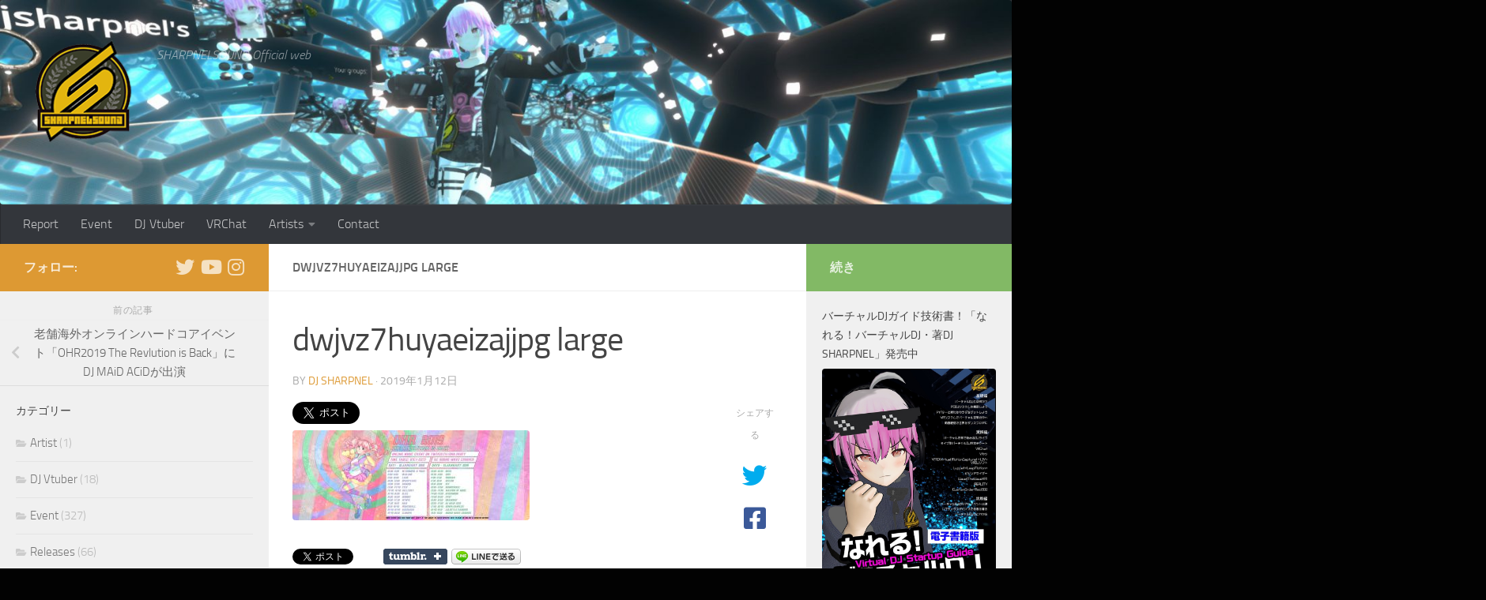

--- FILE ---
content_type: text/html; charset=UTF-8
request_url: https://www.sharpnel.com/archives/2589/dwjvz7huyaeizajjpg-large
body_size: 92277
content:
<!DOCTYPE html>
<html class="no-js" dir="ltr" lang="ja" prefix="og: https://ogp.me/ns#">
<head>
  <meta charset="UTF-8">
  <meta name="viewport" content="width=device-width, initial-scale=1.0">
  <link rel="profile" href="https://gmpg.org/xfn/11" />
  <link rel="pingback" href="https://www.sharpnel.com/xmlrpc.php">

  <title>dwjvz7huyaeizajjpg large | SHARPNELSOUND Official web</title>

		<!-- All in One SEO 4.9.3 - aioseo.com -->
	<meta name="robots" content="max-image-preview:large" />
	<meta name="author" content="DJ SHARPNEL"/>
	<link rel="canonical" href="https://www.sharpnel.com/archives/2589/dwjvz7huyaeizajjpg-large" />
	<meta name="generator" content="All in One SEO (AIOSEO) 4.9.3" />
		<meta property="og:locale" content="ja_JP" />
		<meta property="og:site_name" content="SHARPNELSOUND Official web" />
		<meta property="og:type" content="article" />
		<meta property="og:title" content="dwjvz7huyaeizajjpg large | SHARPNELSOUND Official web" />
		<meta property="og:url" content="https://www.sharpnel.com/archives/2589/dwjvz7huyaeizajjpg-large" />
		<meta property="og:image" content="https://www.sharpnel.com/wp-content/uploads/vtubers-1.png" />
		<meta property="og:image:secure_url" content="https://www.sharpnel.com/wp-content/uploads/vtubers-1.png" />
		<meta property="og:image:width" content="2560" />
		<meta property="og:image:height" content="1396" />
		<meta property="article:published_time" content="2019-01-12T06:14:53+00:00" />
		<meta property="article:modified_time" content="2019-01-12T06:14:53+00:00" />
		<meta name="twitter:card" content="summary_large_image" />
		<meta name="twitter:site" content="@sharpnelsound" />
		<meta name="twitter:title" content="dwjvz7huyaeizajjpg large | SHARPNELSOUND Official web" />
		<meta name="twitter:creator" content="@sharpnelsound" />
		<meta name="twitter:image" content="https://www.sharpnel.com/wp-content/uploads/vtubers-1.png" />
		<script type="application/ld+json" class="aioseo-schema">
			{"@context":"https:\/\/schema.org","@graph":[{"@type":"BreadcrumbList","@id":"https:\/\/www.sharpnel.com\/archives\/2589\/dwjvz7huyaeizajjpg-large#breadcrumblist","itemListElement":[{"@type":"ListItem","@id":"https:\/\/www.sharpnel.com#listItem","position":1,"name":"\u30db\u30fc\u30e0","item":"https:\/\/www.sharpnel.com","nextItem":{"@type":"ListItem","@id":"https:\/\/www.sharpnel.com\/archives\/2589\/dwjvz7huyaeizajjpg-large#listItem","name":"dwjvz7huyaeizajjpg large"}},{"@type":"ListItem","@id":"https:\/\/www.sharpnel.com\/archives\/2589\/dwjvz7huyaeizajjpg-large#listItem","position":2,"name":"dwjvz7huyaeizajjpg large","previousItem":{"@type":"ListItem","@id":"https:\/\/www.sharpnel.com#listItem","name":"\u30db\u30fc\u30e0"}}]},{"@type":"ItemPage","@id":"https:\/\/www.sharpnel.com\/archives\/2589\/dwjvz7huyaeizajjpg-large#itempage","url":"https:\/\/www.sharpnel.com\/archives\/2589\/dwjvz7huyaeizajjpg-large","name":"dwjvz7huyaeizajjpg large | SHARPNELSOUND Official web","inLanguage":"ja","isPartOf":{"@id":"https:\/\/www.sharpnel.com\/#website"},"breadcrumb":{"@id":"https:\/\/www.sharpnel.com\/archives\/2589\/dwjvz7huyaeizajjpg-large#breadcrumblist"},"author":{"@id":"https:\/\/www.sharpnel.com\/archives\/author\/admin#author"},"creator":{"@id":"https:\/\/www.sharpnel.com\/archives\/author\/admin#author"},"datePublished":"2019-01-12T15:14:53+09:00","dateModified":"2019-01-12T15:14:53+09:00"},{"@type":"Organization","@id":"https:\/\/www.sharpnel.com\/#organization","name":"SHARPNELSOUND","description":"SHARPNELSOUND Official web","url":"https:\/\/www.sharpnel.com\/","logo":{"@type":"ImageObject","url":"https:\/\/www.sharpnel.com\/wp-content\/uploads\/800800logo_sharpnelsound.png","@id":"https:\/\/www.sharpnel.com\/archives\/2589\/dwjvz7huyaeizajjpg-large\/#organizationLogo","width":800,"height":800},"image":{"@id":"https:\/\/www.sharpnel.com\/archives\/2589\/dwjvz7huyaeizajjpg-large\/#organizationLogo"},"sameAs":["https:\/\/twitter.com\/sharpnelsound","https:\/\/www.instagram.com\/djsharpnel\/"]},{"@type":"Person","@id":"https:\/\/www.sharpnel.com\/archives\/author\/admin#author","url":"https:\/\/www.sharpnel.com\/archives\/author\/admin","name":"DJ SHARPNEL"},{"@type":"WebSite","@id":"https:\/\/www.sharpnel.com\/#website","url":"https:\/\/www.sharpnel.com\/","name":"SHARPNELSOUND Official web","description":"SHARPNELSOUND Official web","inLanguage":"ja","publisher":{"@id":"https:\/\/www.sharpnel.com\/#organization"}}]}
		</script>
		<!-- All in One SEO -->

<script>document.documentElement.className = document.documentElement.className.replace("no-js","js");</script>
<link rel='dns-prefetch' href='//platform.twitter.com' />
<link rel="alternate" type="application/rss+xml" title="SHARPNELSOUND Official web &raquo; フィード" href="https://www.sharpnel.com/feed" />
<link rel="alternate" type="application/rss+xml" title="SHARPNELSOUND Official web &raquo; コメントフィード" href="https://www.sharpnel.com/comments/feed" />
<link rel="alternate" title="oEmbed (JSON)" type="application/json+oembed" href="https://www.sharpnel.com/wp-json/oembed/1.0/embed?url=https%3A%2F%2Fwww.sharpnel.com%2Farchives%2F2589%2Fdwjvz7huyaeizajjpg-large" />
<link rel="alternate" title="oEmbed (XML)" type="text/xml+oembed" href="https://www.sharpnel.com/wp-json/oembed/1.0/embed?url=https%3A%2F%2Fwww.sharpnel.com%2Farchives%2F2589%2Fdwjvz7huyaeizajjpg-large&#038;format=xml" />
<style id='wp-img-auto-sizes-contain-inline-css'>
img:is([sizes=auto i],[sizes^="auto," i]){contain-intrinsic-size:3000px 1500px}
/*# sourceURL=wp-img-auto-sizes-contain-inline-css */
</style>
<style id='wp-emoji-styles-inline-css'>

	img.wp-smiley, img.emoji {
		display: inline !important;
		border: none !important;
		box-shadow: none !important;
		height: 1em !important;
		width: 1em !important;
		margin: 0 0.07em !important;
		vertical-align: -0.1em !important;
		background: none !important;
		padding: 0 !important;
	}
/*# sourceURL=wp-emoji-styles-inline-css */
</style>
<style id='wp-block-library-inline-css'>
:root{--wp-block-synced-color:#7a00df;--wp-block-synced-color--rgb:122,0,223;--wp-bound-block-color:var(--wp-block-synced-color);--wp-editor-canvas-background:#ddd;--wp-admin-theme-color:#007cba;--wp-admin-theme-color--rgb:0,124,186;--wp-admin-theme-color-darker-10:#006ba1;--wp-admin-theme-color-darker-10--rgb:0,107,160.5;--wp-admin-theme-color-darker-20:#005a87;--wp-admin-theme-color-darker-20--rgb:0,90,135;--wp-admin-border-width-focus:2px}@media (min-resolution:192dpi){:root{--wp-admin-border-width-focus:1.5px}}.wp-element-button{cursor:pointer}:root .has-very-light-gray-background-color{background-color:#eee}:root .has-very-dark-gray-background-color{background-color:#313131}:root .has-very-light-gray-color{color:#eee}:root .has-very-dark-gray-color{color:#313131}:root .has-vivid-green-cyan-to-vivid-cyan-blue-gradient-background{background:linear-gradient(135deg,#00d084,#0693e3)}:root .has-purple-crush-gradient-background{background:linear-gradient(135deg,#34e2e4,#4721fb 50%,#ab1dfe)}:root .has-hazy-dawn-gradient-background{background:linear-gradient(135deg,#faaca8,#dad0ec)}:root .has-subdued-olive-gradient-background{background:linear-gradient(135deg,#fafae1,#67a671)}:root .has-atomic-cream-gradient-background{background:linear-gradient(135deg,#fdd79a,#004a59)}:root .has-nightshade-gradient-background{background:linear-gradient(135deg,#330968,#31cdcf)}:root .has-midnight-gradient-background{background:linear-gradient(135deg,#020381,#2874fc)}:root{--wp--preset--font-size--normal:16px;--wp--preset--font-size--huge:42px}.has-regular-font-size{font-size:1em}.has-larger-font-size{font-size:2.625em}.has-normal-font-size{font-size:var(--wp--preset--font-size--normal)}.has-huge-font-size{font-size:var(--wp--preset--font-size--huge)}.has-text-align-center{text-align:center}.has-text-align-left{text-align:left}.has-text-align-right{text-align:right}.has-fit-text{white-space:nowrap!important}#end-resizable-editor-section{display:none}.aligncenter{clear:both}.items-justified-left{justify-content:flex-start}.items-justified-center{justify-content:center}.items-justified-right{justify-content:flex-end}.items-justified-space-between{justify-content:space-between}.screen-reader-text{border:0;clip-path:inset(50%);height:1px;margin:-1px;overflow:hidden;padding:0;position:absolute;width:1px;word-wrap:normal!important}.screen-reader-text:focus{background-color:#ddd;clip-path:none;color:#444;display:block;font-size:1em;height:auto;left:5px;line-height:normal;padding:15px 23px 14px;text-decoration:none;top:5px;width:auto;z-index:100000}html :where(.has-border-color){border-style:solid}html :where([style*=border-top-color]){border-top-style:solid}html :where([style*=border-right-color]){border-right-style:solid}html :where([style*=border-bottom-color]){border-bottom-style:solid}html :where([style*=border-left-color]){border-left-style:solid}html :where([style*=border-width]){border-style:solid}html :where([style*=border-top-width]){border-top-style:solid}html :where([style*=border-right-width]){border-right-style:solid}html :where([style*=border-bottom-width]){border-bottom-style:solid}html :where([style*=border-left-width]){border-left-style:solid}html :where(img[class*=wp-image-]){height:auto;max-width:100%}:where(figure){margin:0 0 1em}html :where(.is-position-sticky){--wp-admin--admin-bar--position-offset:var(--wp-admin--admin-bar--height,0px)}@media screen and (max-width:600px){html :where(.is-position-sticky){--wp-admin--admin-bar--position-offset:0px}}

/*# sourceURL=wp-block-library-inline-css */
</style><style id='global-styles-inline-css'>
:root{--wp--preset--aspect-ratio--square: 1;--wp--preset--aspect-ratio--4-3: 4/3;--wp--preset--aspect-ratio--3-4: 3/4;--wp--preset--aspect-ratio--3-2: 3/2;--wp--preset--aspect-ratio--2-3: 2/3;--wp--preset--aspect-ratio--16-9: 16/9;--wp--preset--aspect-ratio--9-16: 9/16;--wp--preset--color--black: #000000;--wp--preset--color--cyan-bluish-gray: #abb8c3;--wp--preset--color--white: #ffffff;--wp--preset--color--pale-pink: #f78da7;--wp--preset--color--vivid-red: #cf2e2e;--wp--preset--color--luminous-vivid-orange: #ff6900;--wp--preset--color--luminous-vivid-amber: #fcb900;--wp--preset--color--light-green-cyan: #7bdcb5;--wp--preset--color--vivid-green-cyan: #00d084;--wp--preset--color--pale-cyan-blue: #8ed1fc;--wp--preset--color--vivid-cyan-blue: #0693e3;--wp--preset--color--vivid-purple: #9b51e0;--wp--preset--gradient--vivid-cyan-blue-to-vivid-purple: linear-gradient(135deg,rgb(6,147,227) 0%,rgb(155,81,224) 100%);--wp--preset--gradient--light-green-cyan-to-vivid-green-cyan: linear-gradient(135deg,rgb(122,220,180) 0%,rgb(0,208,130) 100%);--wp--preset--gradient--luminous-vivid-amber-to-luminous-vivid-orange: linear-gradient(135deg,rgb(252,185,0) 0%,rgb(255,105,0) 100%);--wp--preset--gradient--luminous-vivid-orange-to-vivid-red: linear-gradient(135deg,rgb(255,105,0) 0%,rgb(207,46,46) 100%);--wp--preset--gradient--very-light-gray-to-cyan-bluish-gray: linear-gradient(135deg,rgb(238,238,238) 0%,rgb(169,184,195) 100%);--wp--preset--gradient--cool-to-warm-spectrum: linear-gradient(135deg,rgb(74,234,220) 0%,rgb(151,120,209) 20%,rgb(207,42,186) 40%,rgb(238,44,130) 60%,rgb(251,105,98) 80%,rgb(254,248,76) 100%);--wp--preset--gradient--blush-light-purple: linear-gradient(135deg,rgb(255,206,236) 0%,rgb(152,150,240) 100%);--wp--preset--gradient--blush-bordeaux: linear-gradient(135deg,rgb(254,205,165) 0%,rgb(254,45,45) 50%,rgb(107,0,62) 100%);--wp--preset--gradient--luminous-dusk: linear-gradient(135deg,rgb(255,203,112) 0%,rgb(199,81,192) 50%,rgb(65,88,208) 100%);--wp--preset--gradient--pale-ocean: linear-gradient(135deg,rgb(255,245,203) 0%,rgb(182,227,212) 50%,rgb(51,167,181) 100%);--wp--preset--gradient--electric-grass: linear-gradient(135deg,rgb(202,248,128) 0%,rgb(113,206,126) 100%);--wp--preset--gradient--midnight: linear-gradient(135deg,rgb(2,3,129) 0%,rgb(40,116,252) 100%);--wp--preset--font-size--small: 13px;--wp--preset--font-size--medium: 20px;--wp--preset--font-size--large: 36px;--wp--preset--font-size--x-large: 42px;--wp--preset--spacing--20: 0.44rem;--wp--preset--spacing--30: 0.67rem;--wp--preset--spacing--40: 1rem;--wp--preset--spacing--50: 1.5rem;--wp--preset--spacing--60: 2.25rem;--wp--preset--spacing--70: 3.38rem;--wp--preset--spacing--80: 5.06rem;--wp--preset--shadow--natural: 6px 6px 9px rgba(0, 0, 0, 0.2);--wp--preset--shadow--deep: 12px 12px 50px rgba(0, 0, 0, 0.4);--wp--preset--shadow--sharp: 6px 6px 0px rgba(0, 0, 0, 0.2);--wp--preset--shadow--outlined: 6px 6px 0px -3px rgb(255, 255, 255), 6px 6px rgb(0, 0, 0);--wp--preset--shadow--crisp: 6px 6px 0px rgb(0, 0, 0);}:where(.is-layout-flex){gap: 0.5em;}:where(.is-layout-grid){gap: 0.5em;}body .is-layout-flex{display: flex;}.is-layout-flex{flex-wrap: wrap;align-items: center;}.is-layout-flex > :is(*, div){margin: 0;}body .is-layout-grid{display: grid;}.is-layout-grid > :is(*, div){margin: 0;}:where(.wp-block-columns.is-layout-flex){gap: 2em;}:where(.wp-block-columns.is-layout-grid){gap: 2em;}:where(.wp-block-post-template.is-layout-flex){gap: 1.25em;}:where(.wp-block-post-template.is-layout-grid){gap: 1.25em;}.has-black-color{color: var(--wp--preset--color--black) !important;}.has-cyan-bluish-gray-color{color: var(--wp--preset--color--cyan-bluish-gray) !important;}.has-white-color{color: var(--wp--preset--color--white) !important;}.has-pale-pink-color{color: var(--wp--preset--color--pale-pink) !important;}.has-vivid-red-color{color: var(--wp--preset--color--vivid-red) !important;}.has-luminous-vivid-orange-color{color: var(--wp--preset--color--luminous-vivid-orange) !important;}.has-luminous-vivid-amber-color{color: var(--wp--preset--color--luminous-vivid-amber) !important;}.has-light-green-cyan-color{color: var(--wp--preset--color--light-green-cyan) !important;}.has-vivid-green-cyan-color{color: var(--wp--preset--color--vivid-green-cyan) !important;}.has-pale-cyan-blue-color{color: var(--wp--preset--color--pale-cyan-blue) !important;}.has-vivid-cyan-blue-color{color: var(--wp--preset--color--vivid-cyan-blue) !important;}.has-vivid-purple-color{color: var(--wp--preset--color--vivid-purple) !important;}.has-black-background-color{background-color: var(--wp--preset--color--black) !important;}.has-cyan-bluish-gray-background-color{background-color: var(--wp--preset--color--cyan-bluish-gray) !important;}.has-white-background-color{background-color: var(--wp--preset--color--white) !important;}.has-pale-pink-background-color{background-color: var(--wp--preset--color--pale-pink) !important;}.has-vivid-red-background-color{background-color: var(--wp--preset--color--vivid-red) !important;}.has-luminous-vivid-orange-background-color{background-color: var(--wp--preset--color--luminous-vivid-orange) !important;}.has-luminous-vivid-amber-background-color{background-color: var(--wp--preset--color--luminous-vivid-amber) !important;}.has-light-green-cyan-background-color{background-color: var(--wp--preset--color--light-green-cyan) !important;}.has-vivid-green-cyan-background-color{background-color: var(--wp--preset--color--vivid-green-cyan) !important;}.has-pale-cyan-blue-background-color{background-color: var(--wp--preset--color--pale-cyan-blue) !important;}.has-vivid-cyan-blue-background-color{background-color: var(--wp--preset--color--vivid-cyan-blue) !important;}.has-vivid-purple-background-color{background-color: var(--wp--preset--color--vivid-purple) !important;}.has-black-border-color{border-color: var(--wp--preset--color--black) !important;}.has-cyan-bluish-gray-border-color{border-color: var(--wp--preset--color--cyan-bluish-gray) !important;}.has-white-border-color{border-color: var(--wp--preset--color--white) !important;}.has-pale-pink-border-color{border-color: var(--wp--preset--color--pale-pink) !important;}.has-vivid-red-border-color{border-color: var(--wp--preset--color--vivid-red) !important;}.has-luminous-vivid-orange-border-color{border-color: var(--wp--preset--color--luminous-vivid-orange) !important;}.has-luminous-vivid-amber-border-color{border-color: var(--wp--preset--color--luminous-vivid-amber) !important;}.has-light-green-cyan-border-color{border-color: var(--wp--preset--color--light-green-cyan) !important;}.has-vivid-green-cyan-border-color{border-color: var(--wp--preset--color--vivid-green-cyan) !important;}.has-pale-cyan-blue-border-color{border-color: var(--wp--preset--color--pale-cyan-blue) !important;}.has-vivid-cyan-blue-border-color{border-color: var(--wp--preset--color--vivid-cyan-blue) !important;}.has-vivid-purple-border-color{border-color: var(--wp--preset--color--vivid-purple) !important;}.has-vivid-cyan-blue-to-vivid-purple-gradient-background{background: var(--wp--preset--gradient--vivid-cyan-blue-to-vivid-purple) !important;}.has-light-green-cyan-to-vivid-green-cyan-gradient-background{background: var(--wp--preset--gradient--light-green-cyan-to-vivid-green-cyan) !important;}.has-luminous-vivid-amber-to-luminous-vivid-orange-gradient-background{background: var(--wp--preset--gradient--luminous-vivid-amber-to-luminous-vivid-orange) !important;}.has-luminous-vivid-orange-to-vivid-red-gradient-background{background: var(--wp--preset--gradient--luminous-vivid-orange-to-vivid-red) !important;}.has-very-light-gray-to-cyan-bluish-gray-gradient-background{background: var(--wp--preset--gradient--very-light-gray-to-cyan-bluish-gray) !important;}.has-cool-to-warm-spectrum-gradient-background{background: var(--wp--preset--gradient--cool-to-warm-spectrum) !important;}.has-blush-light-purple-gradient-background{background: var(--wp--preset--gradient--blush-light-purple) !important;}.has-blush-bordeaux-gradient-background{background: var(--wp--preset--gradient--blush-bordeaux) !important;}.has-luminous-dusk-gradient-background{background: var(--wp--preset--gradient--luminous-dusk) !important;}.has-pale-ocean-gradient-background{background: var(--wp--preset--gradient--pale-ocean) !important;}.has-electric-grass-gradient-background{background: var(--wp--preset--gradient--electric-grass) !important;}.has-midnight-gradient-background{background: var(--wp--preset--gradient--midnight) !important;}.has-small-font-size{font-size: var(--wp--preset--font-size--small) !important;}.has-medium-font-size{font-size: var(--wp--preset--font-size--medium) !important;}.has-large-font-size{font-size: var(--wp--preset--font-size--large) !important;}.has-x-large-font-size{font-size: var(--wp--preset--font-size--x-large) !important;}
/*# sourceURL=global-styles-inline-css */
</style>

<style id='classic-theme-styles-inline-css'>
/*! This file is auto-generated */
.wp-block-button__link{color:#fff;background-color:#32373c;border-radius:9999px;box-shadow:none;text-decoration:none;padding:calc(.667em + 2px) calc(1.333em + 2px);font-size:1.125em}.wp-block-file__button{background:#32373c;color:#fff;text-decoration:none}
/*# sourceURL=/wp-includes/css/classic-themes.min.css */
</style>
<link rel='stylesheet' id='contact-form-7-css' href='https://www.sharpnel.com/wp-content/plugins/contact-form-7/includes/css/styles.css?ver=6.1.4' media='all' />
<link rel='stylesheet' id='tptn-style-left-thumbs-css' href='https://www.sharpnel.com/wp-content/plugins/top-10/css/left-thumbs.min.css?ver=4.1.1' media='all' />
<style id='tptn-style-left-thumbs-inline-css'>

			.tptn-left-thumbs a {
				width: 150px;
				height: 150px;
				text-decoration: none;
			}
			.tptn-left-thumbs img {
				width: 150px;
				max-height: 150px;
				margin: auto;
			}
			.tptn-left-thumbs .tptn_title {
				width: 100%;
			}
			
/*# sourceURL=tptn-style-left-thumbs-inline-css */
</style>
<link rel='stylesheet' id='hueman-main-style-css' href='https://www.sharpnel.com/wp-content/themes/hueman/assets/front/css/main.min.css?ver=3.7.27' media='all' />
<style id='hueman-main-style-inline-css'>
body { font-size:1.00rem; }@media only screen and (min-width: 720px) {
        .nav > li { font-size:1.00rem; }
      }.sidebar .widget { padding-left: 20px; padding-right: 20px; padding-top: 20px; }::selection { background-color: #dd9933; }
::-moz-selection { background-color: #dd9933; }a,a>span.hu-external::after,.themeform label .required,#flexslider-featured .flex-direction-nav .flex-next:hover,#flexslider-featured .flex-direction-nav .flex-prev:hover,.post-hover:hover .post-title a,.post-title a:hover,.sidebar.s1 .post-nav li a:hover i,.content .post-nav li a:hover i,.post-related a:hover,.sidebar.s1 .widget_rss ul li a,#footer .widget_rss ul li a,.sidebar.s1 .widget_calendar a,#footer .widget_calendar a,.sidebar.s1 .alx-tab .tab-item-category a,.sidebar.s1 .alx-posts .post-item-category a,.sidebar.s1 .alx-tab li:hover .tab-item-title a,.sidebar.s1 .alx-tab li:hover .tab-item-comment a,.sidebar.s1 .alx-posts li:hover .post-item-title a,#footer .alx-tab .tab-item-category a,#footer .alx-posts .post-item-category a,#footer .alx-tab li:hover .tab-item-title a,#footer .alx-tab li:hover .tab-item-comment a,#footer .alx-posts li:hover .post-item-title a,.comment-tabs li.active a,.comment-awaiting-moderation,.child-menu a:hover,.child-menu .current_page_item > a,.wp-pagenavi a{ color: #dd9933; }input[type="submit"],.themeform button[type="submit"],.sidebar.s1 .sidebar-top,.sidebar.s1 .sidebar-toggle,#flexslider-featured .flex-control-nav li a.flex-active,.post-tags a:hover,.sidebar.s1 .widget_calendar caption,#footer .widget_calendar caption,.author-bio .bio-avatar:after,.commentlist li.bypostauthor > .comment-body:after,.commentlist li.comment-author-admin > .comment-body:after{ background-color: #dd9933; }.post-format .format-container { border-color: #dd9933; }.sidebar.s1 .alx-tabs-nav li.active a,#footer .alx-tabs-nav li.active a,.comment-tabs li.active a,.wp-pagenavi a:hover,.wp-pagenavi a:active,.wp-pagenavi span.current{ border-bottom-color: #dd9933!important; }.sidebar.s2 .post-nav li a:hover i,
.sidebar.s2 .widget_rss ul li a,
.sidebar.s2 .widget_calendar a,
.sidebar.s2 .alx-tab .tab-item-category a,
.sidebar.s2 .alx-posts .post-item-category a,
.sidebar.s2 .alx-tab li:hover .tab-item-title a,
.sidebar.s2 .alx-tab li:hover .tab-item-comment a,
.sidebar.s2 .alx-posts li:hover .post-item-title a { color: #82b965; }
.sidebar.s2 .sidebar-top,.sidebar.s2 .sidebar-toggle,.post-comments,.jp-play-bar,.jp-volume-bar-value,.sidebar.s2 .widget_calendar caption{ background-color: #82b965; }.sidebar.s2 .alx-tabs-nav li.active a { border-bottom-color: #82b965; }
.post-comments::before { border-right-color: #82b965; }
      .search-expand,
              #nav-topbar.nav-container { background-color: #26272b}@media only screen and (min-width: 720px) {
                #nav-topbar .nav ul { background-color: #26272b; }
              }.is-scrolled #header .nav-container.desktop-sticky,
              .is-scrolled #header .search-expand { background-color: #26272b; background-color: rgba(38,39,43,0.90) }.is-scrolled .topbar-transparent #nav-topbar.desktop-sticky .nav ul { background-color: #26272b; background-color: rgba(38,39,43,0.95) }#header { background-color: #33363b; }
@media only screen and (min-width: 720px) {
  #nav-header .nav ul { background-color: #33363b; }
}
        #header #nav-mobile { background-color: #33363b; }.is-scrolled #header #nav-mobile { background-color: #33363b; background-color: rgba(51,54,59,0.90) }#nav-header.nav-container, #main-header-search .search-expand { background-color: #33363b; }
@media only screen and (min-width: 720px) {
  #nav-header .nav ul { background-color: #33363b; }
}
        .site-title a img { max-height: 150px; }img { -webkit-border-radius: 4px; border-radius: 4px; }body { background-color: #020202; }
/*# sourceURL=hueman-main-style-inline-css */
</style>
<link rel='stylesheet' id='hueman-font-awesome-css' href='https://www.sharpnel.com/wp-content/themes/hueman/assets/front/css/font-awesome.min.css?ver=3.7.27' media='all' />
<script src="https://www.sharpnel.com/wp-includes/js/tw-sack.min.js?ver=1.6.1" id="sack-js"></script>
<script src="https://www.sharpnel.com/wp-content/plugins/social-links/javascript.js?ver=6.9" id="social-links-js"></script>
<script src="https://ajax.googleapis.com/ajax/libs/prototype/1.7.1.0/prototype.js?ver=1.7.1" id="prototype-js"></script>
<script src="https://ajax.googleapis.com/ajax/libs/scriptaculous/1.9.0/scriptaculous.js?ver=1.9.0" id="scriptaculous-root-js"></script>
<script src="https://ajax.googleapis.com/ajax/libs/scriptaculous/1.9.0/builder.js?ver=1.9.0" id="scriptaculous-builder-js"></script>
<script src="https://ajax.googleapis.com/ajax/libs/scriptaculous/1.9.0/effects.js?ver=1.9.0" id="scriptaculous-effects-js"></script>
<script src="https://ajax.googleapis.com/ajax/libs/scriptaculous/1.9.0/dragdrop.js?ver=1.9.0" id="scriptaculous-dragdrop-js"></script>
<script src="https://ajax.googleapis.com/ajax/libs/scriptaculous/1.9.0/slider.js?ver=1.9.0" id="scriptaculous-slider-js"></script>
<script src="https://ajax.googleapis.com/ajax/libs/scriptaculous/1.9.0/controls.js?ver=1.9.0" id="scriptaculous-controls-js"></script>
<script src="https://www.sharpnel.com/wp-includes/js/jquery/jquery.min.js?ver=3.7.1" id="jquery-core-js"></script>
<script src="https://www.sharpnel.com/wp-includes/js/jquery/jquery-migrate.min.js?ver=3.4.1" id="jquery-migrate-js"></script>
<script src="https://www.sharpnel.com/wp-content/plugins/gigpress/scripts/gigpress.js?ver=6.9" id="gigpress-js-js"></script>
<link rel="https://api.w.org/" href="https://www.sharpnel.com/wp-json/" /><link rel="alternate" title="JSON" type="application/json" href="https://www.sharpnel.com/wp-json/wp/v2/media/2592" /><link rel="EditURI" type="application/rsd+xml" title="RSD" href="https://www.sharpnel.com/xmlrpc.php?rsd" />
<meta name="generator" content="WordPress 6.9" />
<link rel='shortlink' href='https://www.sharpnel.com/?p=2592' />
<script type="text/javascript">
	window._wp_rp_static_base_url = 'https://wprp.sovrn.com/static/';
	window._wp_rp_wp_ajax_url = "https://www.sharpnel.com/wp-admin/admin-ajax.php";
	window._wp_rp_plugin_version = '3.6.4';
	window._wp_rp_post_id = '2592';
	window._wp_rp_num_rel_posts = '8';
	window._wp_rp_thumbnails = true;
	window._wp_rp_post_title = 'dwjvz7huyaeizajjpg+large';
	window._wp_rp_post_tags = [];
	window._wp_rp_promoted_content = true;
</script>
<link rel="stylesheet" href="https://www.sharpnel.com/wp-content/plugins/wordpress-23-related-posts-plugin/static/themes/vertical-m.css?version=3.6.4" />
<link type="text/css" rel="stylesheet" href="https://www.sharpnel.com/wp-content/plugins/social-links/stylesheet.css" />
<link id='MediaRSS' rel='alternate' type='application/rss+xml' title='NextGEN Gallery RSS Feed' href='https://www.sharpnel.com/wp-content/plugins/nextgen-gallery/src/Legacy/xml/media-rss.php' />
    <link rel="preload" as="font" type="font/woff2" href="https://www.sharpnel.com/wp-content/themes/hueman/assets/front/webfonts/fa-brands-400.woff2?v=5.15.2" crossorigin="anonymous"/>
    <link rel="preload" as="font" type="font/woff2" href="https://www.sharpnel.com/wp-content/themes/hueman/assets/front/webfonts/fa-regular-400.woff2?v=5.15.2" crossorigin="anonymous"/>
    <link rel="preload" as="font" type="font/woff2" href="https://www.sharpnel.com/wp-content/themes/hueman/assets/front/webfonts/fa-solid-900.woff2?v=5.15.2" crossorigin="anonymous"/>
  <link rel="preload" as="font" type="font/woff" href="https://www.sharpnel.com/wp-content/themes/hueman/assets/front/fonts/titillium-light-webfont.woff" crossorigin="anonymous"/>
<link rel="preload" as="font" type="font/woff" href="https://www.sharpnel.com/wp-content/themes/hueman/assets/front/fonts/titillium-lightitalic-webfont.woff" crossorigin="anonymous"/>
<link rel="preload" as="font" type="font/woff" href="https://www.sharpnel.com/wp-content/themes/hueman/assets/front/fonts/titillium-regular-webfont.woff" crossorigin="anonymous"/>
<link rel="preload" as="font" type="font/woff" href="https://www.sharpnel.com/wp-content/themes/hueman/assets/front/fonts/titillium-regularitalic-webfont.woff" crossorigin="anonymous"/>
<link rel="preload" as="font" type="font/woff" href="https://www.sharpnel.com/wp-content/themes/hueman/assets/front/fonts/titillium-semibold-webfont.woff" crossorigin="anonymous"/>
<style>
  /*  base : fonts
/* ------------------------------------ */
body { font-family: "Titillium", Arial, sans-serif; }
@font-face {
  font-family: 'Titillium';
  src: url('https://www.sharpnel.com/wp-content/themes/hueman/assets/front/fonts/titillium-light-webfont.eot');
  src: url('https://www.sharpnel.com/wp-content/themes/hueman/assets/front/fonts/titillium-light-webfont.svg#titillium-light-webfont') format('svg'),
     url('https://www.sharpnel.com/wp-content/themes/hueman/assets/front/fonts/titillium-light-webfont.eot?#iefix') format('embedded-opentype'),
     url('https://www.sharpnel.com/wp-content/themes/hueman/assets/front/fonts/titillium-light-webfont.woff') format('woff'),
     url('https://www.sharpnel.com/wp-content/themes/hueman/assets/front/fonts/titillium-light-webfont.ttf') format('truetype');
  font-weight: 300;
  font-style: normal;
}
@font-face {
  font-family: 'Titillium';
  src: url('https://www.sharpnel.com/wp-content/themes/hueman/assets/front/fonts/titillium-lightitalic-webfont.eot');
  src: url('https://www.sharpnel.com/wp-content/themes/hueman/assets/front/fonts/titillium-lightitalic-webfont.svg#titillium-lightitalic-webfont') format('svg'),
     url('https://www.sharpnel.com/wp-content/themes/hueman/assets/front/fonts/titillium-lightitalic-webfont.eot?#iefix') format('embedded-opentype'),
     url('https://www.sharpnel.com/wp-content/themes/hueman/assets/front/fonts/titillium-lightitalic-webfont.woff') format('woff'),
     url('https://www.sharpnel.com/wp-content/themes/hueman/assets/front/fonts/titillium-lightitalic-webfont.ttf') format('truetype');
  font-weight: 300;
  font-style: italic;
}
@font-face {
  font-family: 'Titillium';
  src: url('https://www.sharpnel.com/wp-content/themes/hueman/assets/front/fonts/titillium-regular-webfont.eot');
  src: url('https://www.sharpnel.com/wp-content/themes/hueman/assets/front/fonts/titillium-regular-webfont.svg#titillium-regular-webfont') format('svg'),
     url('https://www.sharpnel.com/wp-content/themes/hueman/assets/front/fonts/titillium-regular-webfont.eot?#iefix') format('embedded-opentype'),
     url('https://www.sharpnel.com/wp-content/themes/hueman/assets/front/fonts/titillium-regular-webfont.woff') format('woff'),
     url('https://www.sharpnel.com/wp-content/themes/hueman/assets/front/fonts/titillium-regular-webfont.ttf') format('truetype');
  font-weight: 400;
  font-style: normal;
}
@font-face {
  font-family: 'Titillium';
  src: url('https://www.sharpnel.com/wp-content/themes/hueman/assets/front/fonts/titillium-regularitalic-webfont.eot');
  src: url('https://www.sharpnel.com/wp-content/themes/hueman/assets/front/fonts/titillium-regularitalic-webfont.svg#titillium-regular-webfont') format('svg'),
     url('https://www.sharpnel.com/wp-content/themes/hueman/assets/front/fonts/titillium-regularitalic-webfont.eot?#iefix') format('embedded-opentype'),
     url('https://www.sharpnel.com/wp-content/themes/hueman/assets/front/fonts/titillium-regularitalic-webfont.woff') format('woff'),
     url('https://www.sharpnel.com/wp-content/themes/hueman/assets/front/fonts/titillium-regularitalic-webfont.ttf') format('truetype');
  font-weight: 400;
  font-style: italic;
}
@font-face {
    font-family: 'Titillium';
    src: url('https://www.sharpnel.com/wp-content/themes/hueman/assets/front/fonts/titillium-semibold-webfont.eot');
    src: url('https://www.sharpnel.com/wp-content/themes/hueman/assets/front/fonts/titillium-semibold-webfont.svg#titillium-semibold-webfont') format('svg'),
         url('https://www.sharpnel.com/wp-content/themes/hueman/assets/front/fonts/titillium-semibold-webfont.eot?#iefix') format('embedded-opentype'),
         url('https://www.sharpnel.com/wp-content/themes/hueman/assets/front/fonts/titillium-semibold-webfont.woff') format('woff'),
         url('https://www.sharpnel.com/wp-content/themes/hueman/assets/front/fonts/titillium-semibold-webfont.ttf') format('truetype');
  font-weight: 600;
  font-style: normal;
}
</style>
  <!--[if lt IE 9]>
<script src="https://www.sharpnel.com/wp-content/themes/hueman/assets/front/js/ie/html5shiv-printshiv.min.js"></script>
<script src="https://www.sharpnel.com/wp-content/themes/hueman/assets/front/js/ie/selectivizr.js"></script>
<![endif]-->

<!-- BEGIN: WP Social Bookmarking Light HEAD --><script type="text/javascript" src="//platform.tumblr.com/v1/share.js"></script><script>
    (function (d, s, id) {
        var js, fjs = d.getElementsByTagName(s)[0];
        if (d.getElementById(id)) return;
        js = d.createElement(s);
        js.id = id;
        js.src = "//connect.facebook.net/en_US/sdk.js#xfbml=1&version=v2.7";
        fjs.parentNode.insertBefore(js, fjs);
    }(document, 'script', 'facebook-jssdk'));
</script>
<style type="text/css">.wp_social_bookmarking_light{
    border: 0 !important;
    padding: 10px 0 20px 0 !important;
    margin: 0 !important;
}
.wp_social_bookmarking_light div{
    float: left !important;
    border: 0 !important;
    padding: 0 !important;
    margin: 0 5px 0px 0 !important;
    min-height: 30px !important;
    line-height: 18px !important;
    text-indent: 0 !important;
}
.wp_social_bookmarking_light img{
    border: 0 !important;
    padding: 0;
    margin: 0;
    vertical-align: top !important;
}
.wp_social_bookmarking_light_clear{
    clear: both !important;
}
#fb-root{
    display: none;
}
.wsbl_twitter{
    width: 100px;
}
.wsbl_facebook_like iframe{
    max-width: none !important;
}
.wsbl_pinterest a{
    border: 0px !important;
}
</style>
<!-- END: WP Social Bookmarking Light HEAD -->
<meta name="twitter:widgets:link-color" content="#000000"><meta name="twitter:widgets:border-color" content="#000000"><meta name="twitter:partner" content="tfwp"><link rel="icon" href="https://www.sharpnel.com/wp-content/uploads/cropped-sharpnelsound-1-150x150.png" sizes="32x32" />
<link rel="icon" href="https://www.sharpnel.com/wp-content/uploads/cropped-sharpnelsound-1-300x300.png" sizes="192x192" />
<link rel="apple-touch-icon" href="https://www.sharpnel.com/wp-content/uploads/cropped-sharpnelsound-1-300x300.png" />
<meta name="msapplication-TileImage" content="https://www.sharpnel.com/wp-content/uploads/cropped-sharpnelsound-1-300x300.png" />

<meta name="twitter:card" content="summary"><meta name="twitter:title" content="dwjvz7huyaeizajjpg large"><meta name="twitter:site" content="@sharpnelsound">
		<style id="wp-custom-css">
			.excerpt img{
	display:none;
}		</style>
		<link rel='stylesheet' id='gigpress-css-css' href='https://www.sharpnel.com/wp-content/plugins/gigpress/css/gigpress.css?ver=6.9' media='all' />
<style id='tptn-style-left-thumbs-widget_tptn_pop-5-inline-css'>

			.tptn-left-thumbs a {
				width: 150px;
				height: 150px;
				text-decoration: none;
			}
			.tptn-left-thumbs img {
				width: 150px;
				max-height: 150px;
				margin: auto;
			}
			.tptn-left-thumbs .tptn_title {
				width: 100%;
			}
			
			.tptn_posts_widget-widget_tptn_pop-5 img.tptn_thumb {
				width: 150px !important;
				height: 150px !important;
			}
			
/*# sourceURL=tptn-style-left-thumbs-widget_tptn_pop-5-inline-css */
</style>
</head>

<body class="attachment wp-singular attachment-template-default single single-attachment postid-2592 attachmentid-2592 attachment-jpeg wp-custom-logo wp-embed-responsive wp-theme-hueman col-3cm boxed header-mobile-sticky hueman-3-7-27 chrome">
<div id="wrapper">
  <a class="screen-reader-text skip-link" href="#content">コンテンツへスキップ</a>
  
  <header id="header" class="specific-mobile-menu-on one-mobile-menu mobile_menu   topbar-transparent has-header-img">
        <nav class="nav-container group mobile-menu mobile-sticky " id="nav-mobile" data-menu-id="header-1">
  <div class="mobile-title-logo-in-header"><p class="site-title">                  <a class="custom-logo-link" href="https://www.sharpnel.com/" rel="home" title="SHARPNELSOUND Official web | ホームページ"><img src="https://www.sharpnel.com/wp-content/uploads/cropped-sharpnelsound_mini.png" alt="SHARPNELSOUND Official web" width="150" height="152"/></a>                </p></div>
        
                    <!-- <div class="ham__navbar-toggler collapsed" aria-expanded="false">
          <div class="ham__navbar-span-wrapper">
            <span class="ham-toggler-menu__span"></span>
          </div>
        </div> -->
        <button class="ham__navbar-toggler-two collapsed" title="Menu" aria-expanded="false">
          <span class="ham__navbar-span-wrapper">
            <span class="line line-1"></span>
            <span class="line line-2"></span>
            <span class="line line-3"></span>
          </span>
        </button>
            
      <div class="nav-text"></div>
      <div class="nav-wrap container">
                  <ul class="nav container-inner group mobile-search">
                            <li>
                  <form role="search" method="get" class="search-form" action="https://www.sharpnel.com/">
				<label>
					<span class="screen-reader-text">検索:</span>
					<input type="search" class="search-field" placeholder="検索&hellip;" value="" name="s" />
				</label>
				<input type="submit" class="search-submit" value="検索" />
			</form>                </li>
                      </ul>
                <ul id="menu-top" class="nav container-inner group"><li id="menu-item-2064" class="menu-item menu-item-type-taxonomy menu-item-object-category menu-item-2064"><a href="https://www.sharpnel.com/archives/category/everep">Report</a></li>
<li id="menu-item-2065" class="menu-item menu-item-type-taxonomy menu-item-object-category menu-item-2065"><a href="https://www.sharpnel.com/archives/category/event">Event</a></li>
<li id="menu-item-2472" class="menu-item menu-item-type-taxonomy menu-item-object-category menu-item-2472"><a href="https://www.sharpnel.com/archives/category/dj-vtuber">DJ Vtuber</a></li>
<li id="menu-item-2473" class="menu-item menu-item-type-taxonomy menu-item-object-category menu-item-2473"><a href="https://www.sharpnel.com/archives/category/everep/vrchat">VRChat</a></li>
<li id="menu-item-2057" class="menu-item menu-item-type-post_type menu-item-object-page menu-item-has-children menu-item-2057"><a href="https://www.sharpnel.com/artists">Artists</a>
<ul class="sub-menu">
	<li id="menu-item-2062" class="menu-item menu-item-type-post_type menu-item-object-page menu-item-2062"><a href="https://www.sharpnel.com/artists/dj-sharpnel">DJ SHARPNEL</a></li>
	<li id="menu-item-2060" class="menu-item menu-item-type-post_type menu-item-object-page menu-item-2060"><a href="https://www.sharpnel.com/artists/sharpnel-net">Sharpnel.net</a></li>
	<li id="menu-item-2061" class="menu-item menu-item-type-post_type menu-item-object-page menu-item-2061"><a href="https://www.sharpnel.com/artists/killingscum">Killingscum</a></li>
	<li id="menu-item-2460" class="menu-item menu-item-type-post_type menu-item-object-page menu-item-2460"><a href="https://www.sharpnel.com/artists/dj-maid-acid">DJ MAiD ACiD</a></li>
	<li id="menu-item-2508" class="menu-item menu-item-type-post_type menu-item-object-page menu-item-2508"><a href="https://www.sharpnel.com/artists/pinktailz">Pinktailz</a></li>
	<li id="menu-item-2530" class="menu-item menu-item-type-post_type menu-item-object-page menu-item-2530"><a href="https://www.sharpnel.com/greenback-squad">GREENBACK SQUAD</a></li>
</ul>
</li>
<li id="menu-item-2056" class="menu-item menu-item-type-post_type menu-item-object-page menu-item-2056"><a href="https://www.sharpnel.com/contacts">Contact</a></li>
</ul>      </div>
</nav><!--/#nav-topbar-->  
  
  <div class="container group">
        <div class="container-inner">

                <div id="header-image-wrap">
              <div class="group hu-pad central-header-zone">
                                        <div class="logo-tagline-group">
                          <p class="site-title">                  <a class="custom-logo-link" href="https://www.sharpnel.com/" rel="home" title="SHARPNELSOUND Official web | ホームページ"><img src="https://www.sharpnel.com/wp-content/uploads/cropped-sharpnelsound_mini.png" alt="SHARPNELSOUND Official web" width="150" height="152"/></a>                </p>                                                        <p class="site-description">SHARPNELSOUND Official web</p>
                                                </div>
                                                  </div>

              <a href="https://www.sharpnel.com/" rel="home"><img src="https://www.sharpnel.com/wp-content/uploads/cropped-2021-11-20-03.39.05-2.jpg" width="1500" height="304" alt="" class="new-site-image" srcset="https://www.sharpnel.com/wp-content/uploads/cropped-2021-11-20-03.39.05-2.jpg 1500w, https://www.sharpnel.com/wp-content/uploads/cropped-2021-11-20-03.39.05-2-300x61.jpg 300w, https://www.sharpnel.com/wp-content/uploads/cropped-2021-11-20-03.39.05-2-1024x208.jpg 1024w, https://www.sharpnel.com/wp-content/uploads/cropped-2021-11-20-03.39.05-2-768x156.jpg 768w" sizes="(max-width: 1500px) 100vw, 1500px" decoding="async" fetchpriority="high" /></a>          </div>
      
                <nav class="nav-container group desktop-menu " id="nav-header" data-menu-id="header-2">
    <div class="nav-text"><!-- put your mobile menu text here --></div>

  <div class="nav-wrap container">
        <ul id="menu-top-1" class="nav container-inner group"><li class="menu-item menu-item-type-taxonomy menu-item-object-category menu-item-2064"><a href="https://www.sharpnel.com/archives/category/everep">Report</a></li>
<li class="menu-item menu-item-type-taxonomy menu-item-object-category menu-item-2065"><a href="https://www.sharpnel.com/archives/category/event">Event</a></li>
<li class="menu-item menu-item-type-taxonomy menu-item-object-category menu-item-2472"><a href="https://www.sharpnel.com/archives/category/dj-vtuber">DJ Vtuber</a></li>
<li class="menu-item menu-item-type-taxonomy menu-item-object-category menu-item-2473"><a href="https://www.sharpnel.com/archives/category/everep/vrchat">VRChat</a></li>
<li class="menu-item menu-item-type-post_type menu-item-object-page menu-item-has-children menu-item-2057"><a href="https://www.sharpnel.com/artists">Artists</a>
<ul class="sub-menu">
	<li class="menu-item menu-item-type-post_type menu-item-object-page menu-item-2062"><a href="https://www.sharpnel.com/artists/dj-sharpnel">DJ SHARPNEL</a></li>
	<li class="menu-item menu-item-type-post_type menu-item-object-page menu-item-2060"><a href="https://www.sharpnel.com/artists/sharpnel-net">Sharpnel.net</a></li>
	<li class="menu-item menu-item-type-post_type menu-item-object-page menu-item-2061"><a href="https://www.sharpnel.com/artists/killingscum">Killingscum</a></li>
	<li class="menu-item menu-item-type-post_type menu-item-object-page menu-item-2460"><a href="https://www.sharpnel.com/artists/dj-maid-acid">DJ MAiD ACiD</a></li>
	<li class="menu-item menu-item-type-post_type menu-item-object-page menu-item-2508"><a href="https://www.sharpnel.com/artists/pinktailz">Pinktailz</a></li>
	<li class="menu-item menu-item-type-post_type menu-item-object-page menu-item-2530"><a href="https://www.sharpnel.com/greenback-squad">GREENBACK SQUAD</a></li>
</ul>
</li>
<li class="menu-item menu-item-type-post_type menu-item-object-page menu-item-2056"><a href="https://www.sharpnel.com/contacts">Contact</a></li>
</ul>  </div>
</nav><!--/#nav-header-->      
    </div><!--/.container-inner-->
      </div><!--/.container-->

</header><!--/#header-->
  
  <div class="container" id="page">
    <div class="container-inner">
            <div class="main">
        <div class="main-inner group">
          
              <main class="content" id="content">
              <div class="page-title hu-pad group">
          	        <h1>dwjvz7huyaeizajjpg large</h1>
    	
    </div><!--/.page-title-->
          <div class="hu-pad group">
              <article class="post-2592 attachment type-attachment status-inherit hentry">
    <div class="post-inner group">

      <h1 class="post-title entry-title">dwjvz7huyaeizajjpg large</h1>
  <p class="post-byline">
       by     <span class="vcard author">
       <span class="fn"><a href="https://www.sharpnel.com/archives/author/admin" title="DJ SHARPNEL の投稿" rel="author">DJ SHARPNEL</a></span>
     </span>
     &middot;
                          <span class="published">2019年1月12日</span>
          </p>

                                
      <div class="clear"></div>

      <div class="entry themeform share">
        <div class="entry-inner">
          
<div class="twitter-share"><a href="https://twitter.com/intent/tweet?url=https%3A%2F%2Fwww.sharpnel.com%2Farchives%2F2589%2Fdwjvz7huyaeizajjpg-large&#038;via=sharpnelsound" class="twitter-share-button" data-size="large">ツイート</a></div>
<p class="attachment"><a href='https://www.sharpnel.com/wp-content/uploads/dwjvz7huyaeizajjpg-large.jpg'><img decoding="async" width="300" height="114" src="https://www.sharpnel.com/wp-content/uploads/dwjvz7huyaeizajjpg-large-300x114.jpg" class="attachment-medium size-medium" alt="" srcset="https://www.sharpnel.com/wp-content/uploads/dwjvz7huyaeizajjpg-large-300x114.jpg 300w, https://www.sharpnel.com/wp-content/uploads/dwjvz7huyaeizajjpg-large-768x292.jpg 768w, https://www.sharpnel.com/wp-content/uploads/dwjvz7huyaeizajjpg-large.jpg 919w" sizes="(max-width: 300px) 100vw, 300px" /></a></p>
<div class='wp_social_bookmarking_light'>        <div class="wsbl_twitter"><a href="https://twitter.com/share" class="twitter-share-button" data-url="https://www.sharpnel.com/archives/2589/dwjvz7huyaeizajjpg-large" data-text="dwjvz7huyaeizajjpg large" data-lang="ja">Tweet</a></div>        <div class="wsbl_facebook_like"><div id="fb-root"></div><fb:like href="https://www.sharpnel.com/archives/2589/dwjvz7huyaeizajjpg-large" layout="button" action="like" width="100" share="false" show_faces="false" ></fb:like></div>        <div class="wsbl_facebook_send"><div id="fb-root"></div><fb:send href="https://www.sharpnel.com/archives/2589/dwjvz7huyaeizajjpg-large" colorscheme="light" ></fb:send></div>        <div class="wsbl_tumblr"><a href="//www.tumblr.com/share?v=3&u=https%3A%2F%2Fwww.sharpnel.com%2Farchives%2F2589%2Fdwjvz7huyaeizajjpg-large&t=dwjvz7huyaeizajjpg%20large" title="Share on Tumblr" style="display:inline-block; text-indent:-9999px; overflow:hidden; width:81px; height:20px; background:url('//platform.tumblr.com/v1/share_1.png') top left no-repeat transparent;">Share on Tumblr</a></div>        <div class="wsbl_line"><a href='http://line.me/R/msg/text/?dwjvz7huyaeizajjpg%20large%0D%0Ahttps%3A%2F%2Fwww.sharpnel.com%2Farchives%2F2589%2Fdwjvz7huyaeizajjpg-large' title='LINEで送る' rel=nofollow class='wp_social_bookmarking_light_a' ><img src='https://www.sharpnel.com/wp-content/plugins/wp-social-bookmarking-light/public/images/line88x20.png' alt='LINEで送る' title='LINEで送る' width='88' height='20' class='wp_social_bookmarking_light_img' /></a></div></div>
<br class='wp_social_bookmarking_light_clear' />
          <nav class="pagination group">
                      </nav><!--/.pagination-->
        </div>

        <div class="sharrre-container no-counter">
	<span>シェアする</span>
  	   <div id="twitter" data-url="https://www.sharpnel.com/archives/2589/dwjvz7huyaeizajjpg-large" data-text="dwjvz7huyaeizajjpg large" data-title="ツイート"><a class="box" href="#"><div class="count" href="#"><i class="fas fa-plus"></i></div><div class="share"><i class="fab fa-twitter"></i></div></a></div>
    	   <div id="facebook" data-url="https://www.sharpnel.com/archives/2589/dwjvz7huyaeizajjpg-large" data-text="dwjvz7huyaeizajjpg large" data-title="いいね"></div>
      </div><!--/.sharrre-container-->
<style type="text/css"></style>
<script type="text/javascript">
  	// Sharrre
  	jQuery( function($) {
      //<temporary>
      $('head').append( $( '<style>', { id : 'hide-sharre-count', type : 'text/css', html:'.sharrre-container.no-counter .box .count {display:none;}' } ) );
      //</temporary>
                		$('#twitter').sharrre({
        			share: {
        				twitter: true
        			},
        			template: '<a class="box" href="#"><div class="count"><i class="fa fa-plus"></i></div><div class="share"><i class="fab fa-twitter"></i></div></a>',
        			enableHover: false,
        			enableTracking: true,
        			buttons: { twitter: {via: 'sharpnelsound'}},
        			click: function(api, options){
        				api.simulateClick();
        				api.openPopup('twitter');
        			}
        		});
            		            $('#facebook').sharrre({
        			share: {
        				facebook: true
        			},
        			template: '<a class="box" href="#"><div class="count"><i class="fa fa-plus"></i></div><div class="share"><i class="fab fa-facebook-square"></i></div></a>',
        			enableHover: false,
        			enableTracking: true,
              buttons:{layout: 'box_count'},
        			click: function(api, options){
        				api.simulateClick();
        				api.openPopup('facebook');
        			}
        		});
                        
    		
  	});
</script>
        <div class="clear"></div>
      </div><!--/.entry-->

    </div><!--/.post-inner-->
  </article><!--/.post-->

<div class="clear"></div>





<h4 class="heading">
	<i class="far fa-hand-point-right"></i>おすすめ</h4>

<ul class="related-posts group">
  		<li class="related post-hover">
		<article class="post-655 post type-post status-publish format-standard has-post-thumbnail hentry category-event">

			<div class="post-thumbnail">
				<a href="https://www.sharpnel.com/archives/655" class="hu-rel-post-thumb">
					<img width="520" height="245" src="https://www.sharpnel.com/wp-content/uploads/jacket_b-520x245.jpg" class="attachment-thumb-medium size-thumb-medium wp-post-image" alt="" decoding="async" loading="lazy" />																			</a>
							</div><!--/.post-thumbnail-->

			<div class="related-inner">

				<h4 class="post-title entry-title">
					<a href="https://www.sharpnel.com/archives/655" rel="bookmark">2012/09/09(日曜日) : DJ SHARPNEL on ULTRA RELOAD Vol.2発売記念インストアイベント @アキバ☆ソフマップ1号館</a>
				</h4><!--/.post-title-->

				<div class="post-meta group">
					<p class="post-date">
  <time class="published updated" datetime="2012-09-05 01:15:52">2012年9月5日</time>
</p>

				</div><!--/.post-meta-->

			</div><!--/.related-inner-->

		</article>
	</li><!--/.related-->
		<li class="related post-hover">
		<article class="post-3587 post type-post status-publish format-standard has-post-thumbnail hentry category-event">

			<div class="post-thumbnail">
				<a href="https://www.sharpnel.com/archives/3587" class="hu-rel-post-thumb">
					<img width="520" height="245" src="https://www.sharpnel.com/wp-content/uploads/GBOzt12a8AAMtc6-520x245.jpeg" class="attachment-thumb-medium size-thumb-medium wp-post-image" alt="" decoding="async" loading="lazy" />																			</a>
							</div><!--/.post-thumbnail-->

			<div class="related-inner">

				<h4 class="post-title entry-title">
					<a href="https://www.sharpnel.com/archives/3587" rel="bookmark">2023/12/17(日)cluster VRDJイベントINFINITY Day3 2023 LAST DJ partyにDJ SHARPNEL出演</a>
				</h4><!--/.post-title-->

				<div class="post-meta group">
					<p class="post-date">
  <time class="published updated" datetime="2023-12-31 16:40:05">2023年12月31日</time>
</p>

				</div><!--/.post-meta-->

			</div><!--/.related-inner-->

		</article>
	</li><!--/.related-->
		<li class="related post-hover">
		<article class="post-204 post type-post status-publish format-standard has-post-thumbnail hentry category-event">

			<div class="post-thumbnail">
				<a href="https://www.sharpnel.com/archives/204" class="hu-rel-post-thumb">
					<img width="245" height="245" src="https://www.sharpnel.com/wp-content/uploads/nf001.jpg" class="attachment-thumb-medium size-thumb-medium wp-post-image" alt="" decoding="async" loading="lazy" srcset="https://www.sharpnel.com/wp-content/uploads/nf001.jpg 480w, https://www.sharpnel.com/wp-content/uploads/nf001-150x150.jpg 150w, https://www.sharpnel.com/wp-content/uploads/nf001-300x300.jpg 300w" sizes="auto, (max-width: 245px) 100vw, 245px" />																			</a>
							</div><!--/.post-thumbnail-->

			<div class="related-inner">

				<h4 class="post-title entry-title">
					<a href="https://www.sharpnel.com/archives/204" rel="bookmark">C78 コミケ情報その１ &#8220;NITEFLARE &#8211; MELLOW OUT MASSIVE&#8221;</a>
				</h4><!--/.post-title-->

				<div class="post-meta group">
					<p class="post-date">
  <time class="published updated" datetime="2010-08-13 10:56:42">2010年8月13日</time>
</p>

				</div><!--/.post-meta-->

			</div><!--/.related-inner-->

		</article>
	</li><!--/.related-->
		  
</ul><!--/.post-related-->


          </div><!--/.hu-pad-->
            </main><!--/.content-->
          

	<div class="sidebar s1 collapsed" data-position="left" data-layout="col-3cm" data-sb-id="s1">

		<button class="sidebar-toggle" title="サイドバーを展開"><i class="fas sidebar-toggle-arrows"></i></button>

		<div class="sidebar-content">

			           			<div class="sidebar-top group">
                        <p>フォロー:</p>                    <ul class="social-links"><li><a rel="nofollow noopener noreferrer" class="social-tooltip"  title="フォローする Twitter" aria-label="フォローする Twitter" href="https://twitter.com/sharpnelsound" target="_blank"  style="color:rgba(255,255,255,0.7)"><i class="fab fa-twitter"></i></a></li><li><a rel="nofollow noopener noreferrer" class="social-tooltip"  title="フォローする Youtube" aria-label="フォローする Youtube" href="https://www.youtube.com/channel/UC6Y5MwAYMkH33bdrTHOlJKg" target="_blank" ><i class="fab fa-youtube"></i></a></li><li><a rel="nofollow noopener noreferrer" class="social-tooltip"  title="フォローする Instagram" aria-label="フォローする Instagram" href="https://www.instagram.com/djsharpnel/" target="_blank" ><i class="fab fa-instagram"></i></a></li></ul>  			</div>
			
				<ul class="post-nav group">
		
				<li class="previous"><strong>前の記事&nbsp;</strong><a href="https://www.sharpnel.com/archives/2589" rel="prev"><i class="fas fa-chevron-left"></i><span>老舗海外オンラインハードコアイベント「OHR2019 The Revlution is Back」にDJ MAiD ACiDが出演</span></a></li>
			</ul>

			
			<div id="categories-4" class="widget widget_categories"><h3 class="widget-title">カテゴリー</h3>
			<ul>
					<li class="cat-item cat-item-6"><a href="https://www.sharpnel.com/archives/category/artist-information">Artist</a> (1)
</li>
	<li class="cat-item cat-item-16"><a href="https://www.sharpnel.com/archives/category/dj-vtuber">DJ Vtuber</a> (18)
</li>
	<li class="cat-item cat-item-4"><a href="https://www.sharpnel.com/archives/category/event">Event</a> (327)
</li>
	<li class="cat-item cat-item-3"><a href="https://www.sharpnel.com/archives/category/rel">Releases</a> (66)
</li>
	<li class="cat-item cat-item-5"><a href="https://www.sharpnel.com/archives/category/everep">Report</a> (39)
</li>
	<li class="cat-item cat-item-7"><a href="https://www.sharpnel.com/archives/category/rel/sharpnelsound">SHARPNELSOUND</a> (5)
</li>
	<li class="cat-item cat-item-15"><a href="https://www.sharpnel.com/archives/category/everep/vrchat">VRChat</a> (14)
</li>
	<li class="cat-item cat-item-8"><a href="https://www.sharpnel.com/archives/category/rel/works">WORKS</a> (5)
</li>
	<li class="cat-item cat-item-1"><a href="https://www.sharpnel.com/archives/category/%e6%9c%aa%e5%88%86%e9%a1%9e">未分類</a> (1)
</li>
			</ul>

			</div><div id="search-4" class="widget widget_search"><form role="search" method="get" class="search-form" action="https://www.sharpnel.com/">
				<label>
					<span class="screen-reader-text">検索:</span>
					<input type="search" class="search-field" placeholder="検索&hellip;" value="" name="s" />
				</label>
				<input type="submit" class="search-submit" value="検索" />
			</form></div><div id="widget_tptn_pop-5" class="widget tptn_posts_list_widget"><h3 class="widget-title">Popular Posts</h3><div class="tptn_posts  tptn_posts_widget tptn_posts_widget-widget_tptn_pop-5    tptn-left-thumbs"><ul><li><a href="https://www.sharpnel.com/archives/2622"     class="tptn_link"><img width="150" height="150" src="https://www.sharpnel.com/wp-content/uploads/luppet2_Moment-150x150.jpg" class="tptn_featured tptn_thumb size-thumbnail" alt="luppet2_Moment" style="" title="Luppet+LeapMotion+VRoidで作るハンドトラックDJ VTuberやってみました" decoding="async" loading="lazy" srcset="https://www.sharpnel.com/wp-content/uploads/luppet2_Moment-150x150.jpg 150w, https://www.sharpnel.com/wp-content/uploads/luppet2_Moment-160x160.jpg 160w, https://www.sharpnel.com/wp-content/uploads/luppet2_Moment-320x320.jpg 320w" sizes="auto, (max-width: 150px) 100vw, 150px" srcset="https://www.sharpnel.com/wp-content/uploads/luppet2_Moment-150x150.jpg 150w, https://www.sharpnel.com/wp-content/uploads/luppet2_Moment-160x160.jpg 160w, https://www.sharpnel.com/wp-content/uploads/luppet2_Moment-320x320.jpg 320w" /></a><span class="tptn_after_thumb"><a href="https://www.sharpnel.com/archives/2622"     class="tptn_link"><span class="tptn_title">Luppet+LeapMotion+VRoidで作るハンドトラックDJ VTuberやってみました</span></a></span></li><li><a href="https://www.sharpnel.com/archives/2096"     class="tptn_link"><img width="150" height="150" src="https://www.sharpnel.com/wp-content/uploads/vrchat-2018_01_27-22_12_28_Moment2-150x150.jpg" class="tptn_featured tptn_thumb size-thumbnail" alt="vrchat" style="" title="VR会議で生産性爆アップ！VRChatの会議室で働き方改革した話" decoding="async" loading="lazy" srcset="https://www.sharpnel.com/wp-content/uploads/vrchat-2018_01_27-22_12_28_Moment2-150x150.jpg 150w, https://www.sharpnel.com/wp-content/uploads/vrchat-2018_01_27-22_12_28_Moment2-160x160.jpg 160w, https://www.sharpnel.com/wp-content/uploads/vrchat-2018_01_27-22_12_28_Moment2-320x320.jpg 320w" sizes="auto, (max-width: 150px) 100vw, 150px" srcset="https://www.sharpnel.com/wp-content/uploads/vrchat-2018_01_27-22_12_28_Moment2-150x150.jpg 150w, https://www.sharpnel.com/wp-content/uploads/vrchat-2018_01_27-22_12_28_Moment2-160x160.jpg 160w, https://www.sharpnel.com/wp-content/uploads/vrchat-2018_01_27-22_12_28_Moment2-320x320.jpg 320w" /></a><span class="tptn_after_thumb"><a href="https://www.sharpnel.com/archives/2096"     class="tptn_link"><span class="tptn_title">VR会議で生産性爆アップ！VRChatの会議室で働き方改革した話</span></a></span></li><li><a href="https://www.sharpnel.com/archives/2005"     class="tptn_link"><img width="150" height="150" src="https://www.sharpnel.com/wp-content/uploads/DTghCiNVwAMULY6-150x150.jpg" class="tptn_featured tptn_thumb size-thumbnail" alt="DTghCiNVwAMULY6" style="" title="VR居酒屋で乾杯！VRChat新年会が二次元キャラでわちゃわちゃできて最高だった話" decoding="async" loading="lazy" srcset="https://www.sharpnel.com/wp-content/uploads/DTghCiNVwAMULY6-150x150.jpg 150w, https://www.sharpnel.com/wp-content/uploads/DTghCiNVwAMULY6-160x160.jpg 160w, https://www.sharpnel.com/wp-content/uploads/DTghCiNVwAMULY6-320x320.jpg 320w" sizes="auto, (max-width: 150px) 100vw, 150px" srcset="https://www.sharpnel.com/wp-content/uploads/DTghCiNVwAMULY6-150x150.jpg 150w, https://www.sharpnel.com/wp-content/uploads/DTghCiNVwAMULY6-160x160.jpg 160w, https://www.sharpnel.com/wp-content/uploads/DTghCiNVwAMULY6-320x320.jpg 320w" /></a><span class="tptn_after_thumb"><a href="https://www.sharpnel.com/archives/2005"     class="tptn_link"><span class="tptn_title">VR居酒屋で乾杯！VRChat新年会が二次元キャラでわちゃわちゃできて最高だった話</span></a></span></li><li><a href="https://www.sharpnel.com/archives/2636"     class="tptn_link"><img width="150" height="150" src="https://www.sharpnel.com/wp-content/uploads/2019-02-26-00-31-38.flv_snapshot_04.29_2019.02.26_01.57.51-150x150.jpg" class="tptn_featured tptn_thumb size-thumbnail" alt="2019-02-26 00-31-38.flv_snapshot_04.29_[2019.02.26_01.57.51]" style="" title="バーチャルDJ練習システム？と思ってTribe XRを試したら、簡単にDJできちゃう上にチャットで送られたGifがVJになる最高VRDJ配信ツールだった件" decoding="async" loading="lazy" srcset="https://www.sharpnel.com/wp-content/uploads/2019-02-26-00-31-38.flv_snapshot_04.29_2019.02.26_01.57.51-150x150.jpg 150w, https://www.sharpnel.com/wp-content/uploads/2019-02-26-00-31-38.flv_snapshot_04.29_2019.02.26_01.57.51-160x160.jpg 160w, https://www.sharpnel.com/wp-content/uploads/2019-02-26-00-31-38.flv_snapshot_04.29_2019.02.26_01.57.51-320x320.jpg 320w" sizes="auto, (max-width: 150px) 100vw, 150px" srcset="https://www.sharpnel.com/wp-content/uploads/2019-02-26-00-31-38.flv_snapshot_04.29_2019.02.26_01.57.51-150x150.jpg 150w, https://www.sharpnel.com/wp-content/uploads/2019-02-26-00-31-38.flv_snapshot_04.29_2019.02.26_01.57.51-160x160.jpg 160w, https://www.sharpnel.com/wp-content/uploads/2019-02-26-00-31-38.flv_snapshot_04.29_2019.02.26_01.57.51-320x320.jpg 320w" /></a><span class="tptn_after_thumb"><a href="https://www.sharpnel.com/archives/2636"     class="tptn_link"><span class="tptn_title">バーチャルDJ練習システム？と思ってTribe&hellip;</span></a></span></li><li><a href="https://www.sharpnel.com/archives/2164"     class="tptn_link"><img width="150" height="150" src="https://www.sharpnel.com/wp-content/uploads/2fde3ffe497f31ea9ea5e79492c0d495-150x150.png" class="tptn_featured tptn_thumb size-thumbnail" alt="スクリーンショット 2018-04-21 14.26.00" style="" title="VRChatにDJライブをVRで楽しめるバーチャルクラブ「Akihabara Live Club」を公開しました" decoding="async" loading="lazy" srcset="https://www.sharpnel.com/wp-content/uploads/2fde3ffe497f31ea9ea5e79492c0d495-150x150.png 150w, https://www.sharpnel.com/wp-content/uploads/2fde3ffe497f31ea9ea5e79492c0d495-160x160.png 160w, https://www.sharpnel.com/wp-content/uploads/2fde3ffe497f31ea9ea5e79492c0d495-320x320.png 320w" sizes="auto, (max-width: 150px) 100vw, 150px" srcset="https://www.sharpnel.com/wp-content/uploads/2fde3ffe497f31ea9ea5e79492c0d495-150x150.png 150w, https://www.sharpnel.com/wp-content/uploads/2fde3ffe497f31ea9ea5e79492c0d495-160x160.png 160w, https://www.sharpnel.com/wp-content/uploads/2fde3ffe497f31ea9ea5e79492c0d495-320x320.png 320w" /></a><span class="tptn_after_thumb"><a href="https://www.sharpnel.com/archives/2164"     class="tptn_link"><span class="tptn_title">VRChatにDJライブをVRで楽しめるバーチャルクラブ「Akihabara Live Club」を公開しました</span></a></span></li><li><a href="https://www.sharpnel.com/archives/2481"     class="tptn_link"><img width="150" height="150" src="https://www.sharpnel.com/wp-content/uploads/djguide-150x150.png" class="tptn_featured tptn_thumb size-thumbnail" alt="djguide" style="" title="楽しい×可愛い×カッコいい！VRシステムとオープンソース動画配信ソフトを活用したVtuber DJ配信環境構築ガイド" decoding="async" loading="lazy" srcset="https://www.sharpnel.com/wp-content/uploads/djguide-150x150.png 150w, https://www.sharpnel.com/wp-content/uploads/djguide-160x160.png 160w, https://www.sharpnel.com/wp-content/uploads/djguide-320x320.png 320w" sizes="auto, (max-width: 150px) 100vw, 150px" srcset="https://www.sharpnel.com/wp-content/uploads/djguide-150x150.png 150w, https://www.sharpnel.com/wp-content/uploads/djguide-160x160.png 160w, https://www.sharpnel.com/wp-content/uploads/djguide-320x320.png 320w" /></a><span class="tptn_after_thumb"><a href="https://www.sharpnel.com/archives/2481"     class="tptn_link"><span class="tptn_title">楽しい×可愛い×カッコいい！VRシステムとオープンソース動画配信ソフトを活用したVtuber DJ配信環境構築ガイド</span></a></span></li><li><a href="https://www.sharpnel.com/archives/1977"     class="tptn_link"><img width="150" height="150" src="https://www.sharpnel.com/wp-content/uploads/DSToxYZVwAAlb4q-150x150.jpg" class="tptn_featured tptn_thumb size-thumbnail" alt="DSToxYZVwAAlb4q" style="" title="VRChatデビューとYONDERDOME VR / VR DJプロジェクト始動" decoding="async" loading="lazy" srcset="https://www.sharpnel.com/wp-content/uploads/DSToxYZVwAAlb4q-150x150.jpg 150w, https://www.sharpnel.com/wp-content/uploads/DSToxYZVwAAlb4q-160x160.jpg 160w, https://www.sharpnel.com/wp-content/uploads/DSToxYZVwAAlb4q-320x320.jpg 320w" sizes="auto, (max-width: 150px) 100vw, 150px" srcset="https://www.sharpnel.com/wp-content/uploads/DSToxYZVwAAlb4q-150x150.jpg 150w, https://www.sharpnel.com/wp-content/uploads/DSToxYZVwAAlb4q-160x160.jpg 160w, https://www.sharpnel.com/wp-content/uploads/DSToxYZVwAAlb4q-320x320.jpg 320w" /></a><span class="tptn_after_thumb"><a href="https://www.sharpnel.com/archives/1977"     class="tptn_link"><span class="tptn_title">VRChatデビューとYONDERDOME VR / VR DJプロジェクト始動</span></a></span></li><li><a href="https://www.sharpnel.com/archives/1748"     class="tptn_link"><img width="150" height="150" src="https://www.sharpnel.com/wp-content/uploads/B01nbz1CcAAYhL3-150x150.jpg" class="tptn_featured tptn_thumb size-thumbnail" alt="B01nbz1CcAAYhL3" style="" title="SHARPNELSOUND仮想化の取り組みについて" decoding="async" loading="lazy" srcset="https://www.sharpnel.com/wp-content/uploads/B01nbz1CcAAYhL3-150x150.jpg 150w, https://www.sharpnel.com/wp-content/uploads/B01nbz1CcAAYhL3-144x144.jpg 144w" sizes="auto, (max-width: 150px) 100vw, 150px" srcset="https://www.sharpnel.com/wp-content/uploads/B01nbz1CcAAYhL3-150x150.jpg 150w, https://www.sharpnel.com/wp-content/uploads/B01nbz1CcAAYhL3-144x144.jpg 144w" /></a><span class="tptn_after_thumb"><a href="https://www.sharpnel.com/archives/1748"     class="tptn_link"><span class="tptn_title">SHARPNELSOUND仮想化の取り組みについて</span></a></span></li><li><a href="https://www.sharpnel.com/archives/2037"     class="tptn_link"><img width="150" height="150" src="https://www.sharpnel.com/wp-content/uploads/IMG_5348-e1517508612152-150x150.jpg" class="tptn_featured tptn_thumb size-thumbnail" alt="IMG_5348" style="" title="渋谷GUHROOVY店舗営業最後の日に行ってきました" decoding="async" loading="lazy" srcset="https://www.sharpnel.com/wp-content/uploads/IMG_5348-e1517508612152-150x150.jpg 150w, https://www.sharpnel.com/wp-content/uploads/IMG_5348-e1517508612152-160x160.jpg 160w, https://www.sharpnel.com/wp-content/uploads/IMG_5348-e1517508612152-320x320.jpg 320w" sizes="auto, (max-width: 150px) 100vw, 150px" srcset="https://www.sharpnel.com/wp-content/uploads/IMG_5348-e1517508612152-150x150.jpg 150w, https://www.sharpnel.com/wp-content/uploads/IMG_5348-e1517508612152-160x160.jpg 160w, https://www.sharpnel.com/wp-content/uploads/IMG_5348-e1517508612152-320x320.jpg 320w" /></a><span class="tptn_after_thumb"><a href="https://www.sharpnel.com/archives/2037"     class="tptn_link"><span class="tptn_title">渋谷GUHROOVY店舗営業最後の日に行ってきました</span></a></span></li><li><a href="https://www.sharpnel.com/archives/2178"     class="tptn_link"><img width="150" height="150" src="https://www.sharpnel.com/wp-content/uploads/DbTvcKOVwAAX9xp-150x150.jpg" class="tptn_featured tptn_thumb size-thumbnail" alt="DbTvcKOVwAAX9xp" style="" title="メイドさんアシッドDJバーチャルYoutuber「Maid-acid」としてVtuberデビューしました！" decoding="async" loading="lazy" srcset="https://www.sharpnel.com/wp-content/uploads/DbTvcKOVwAAX9xp-150x150.jpg 150w, https://www.sharpnel.com/wp-content/uploads/DbTvcKOVwAAX9xp-160x160.jpg 160w, https://www.sharpnel.com/wp-content/uploads/DbTvcKOVwAAX9xp-320x320.jpg 320w" sizes="auto, (max-width: 150px) 100vw, 150px" srcset="https://www.sharpnel.com/wp-content/uploads/DbTvcKOVwAAX9xp-150x150.jpg 150w, https://www.sharpnel.com/wp-content/uploads/DbTvcKOVwAAX9xp-160x160.jpg 160w, https://www.sharpnel.com/wp-content/uploads/DbTvcKOVwAAX9xp-320x320.jpg 320w" /></a><span class="tptn_after_thumb"><a href="https://www.sharpnel.com/archives/2178"     class="tptn_link"><span class="tptn_title">メイドさんアシッドDJバーチャルYoutuber「Maid-acid」としてVtuberデビューしました！</span></a></span></li></ul><div class="tptn_clear"></div></div></div><div id="text-2" class="widget widget_text">			<div class="textwidget"><a class="twitter-timeline"  href="https://twitter.com/sharpnelsound" data-widget-id="550124324250611712">@sharpnelsoundさんのツイート</a>
<script>!function(d,s,id){var js,fjs=d.getElementsByTagName(s)[0],p=/^http:/.test(d.location)?'http':'https';if(!d.getElementById(id)){js=d.createElement(s);js.id=id;js.src=p+"://platform.twitter.com/widgets.js";fjs.parentNode.insertBefore(js,fjs);}}(document,"script","twitter-wjs");</script>
<BR>
SHARPNELSOUND OFFICIAL SHOP
</div>
		</div><div id="custom_post_widget-3" class="widget widget_custom_post_widget">
<div class="twitter-share"><a href="https://twitter.com/intent/tweet?via=sharpnelsound" class="twitter-share-button" data-size="large">ツイート</a></div>
<p class="attachment"><a href='https://www.sharpnel.com/wp-content/uploads/dwjvz7huyaeizajjpg-large.jpg'><img loading="lazy" decoding="async" width="300" height="114" src="https://www.sharpnel.com/wp-content/uploads/dwjvz7huyaeizajjpg-large-300x114.jpg" class="attachment-medium size-medium" alt="" srcset="https://www.sharpnel.com/wp-content/uploads/dwjvz7huyaeizajjpg-large-300x114.jpg 300w, https://www.sharpnel.com/wp-content/uploads/dwjvz7huyaeizajjpg-large-768x292.jpg 768w, https://www.sharpnel.com/wp-content/uploads/dwjvz7huyaeizajjpg-large.jpg 919w" sizes="auto, (max-width: 300px) 100vw, 300px" /></a></p>
<p><img loading="lazy" decoding="async" class="alignnone wp-image-1903 " src="https://www.sharpnel.com/wp-content/uploads/tw-1024x341.png" alt="" width="565" height="188" srcset="https://www.sharpnel.com/wp-content/uploads/tw-1024x341.png 1024w, https://www.sharpnel.com/wp-content/uploads/tw-300x100.png 300w, https://www.sharpnel.com/wp-content/uploads/tw-768x256.png 768w, https://www.sharpnel.com/wp-content/uploads/tw.png 1500w" sizes="auto, (max-width: 565px) 100vw, 565px" /></p>
<div class='wp_social_bookmarking_light'>        <div class="wsbl_twitter"><a href="https://twitter.com/share" class="twitter-share-button" data-url="https://www.sharpnel.com/archives/2589/dwjvz7huyaeizajjpg-large" data-text="dwjvz7huyaeizajjpg large" data-lang="ja">Tweet</a></div>        <div class="wsbl_facebook_like"><div id="fb-root"></div><fb:like href="https://www.sharpnel.com/archives/2589/dwjvz7huyaeizajjpg-large" layout="button" action="like" width="100" share="false" show_faces="false" ></fb:like></div>        <div class="wsbl_facebook_send"><div id="fb-root"></div><fb:send href="https://www.sharpnel.com/archives/2589/dwjvz7huyaeizajjpg-large" colorscheme="light" ></fb:send></div>        <div class="wsbl_tumblr"><a href="//www.tumblr.com/share?v=3&u=https%3A%2F%2Fwww.sharpnel.com%2Farchives%2F2589%2Fdwjvz7huyaeizajjpg-large&t=dwjvz7huyaeizajjpg%20large" title="Share on Tumblr" style="display:inline-block; text-indent:-9999px; overflow:hidden; width:81px; height:20px; background:url('//platform.tumblr.com/v1/share_1.png') top left no-repeat transparent;">Share on Tumblr</a></div>        <div class="wsbl_line"><a href='http://line.me/R/msg/text/?dwjvz7huyaeizajjpg%20large%0D%0Ahttps%3A%2F%2Fwww.sharpnel.com%2Farchives%2F2589%2Fdwjvz7huyaeizajjpg-large' title='LINEで送る' rel=nofollow class='wp_social_bookmarking_light_a' ><img src='https://www.sharpnel.com/wp-content/plugins/wp-social-bookmarking-light/public/images/line88x20.png' alt='LINEで送る' title='LINEで送る' width='88' height='20' class='wp_social_bookmarking_light_img' /></a></div></div>
<br class='wp_social_bookmarking_light_clear' />
</div>
		<div id="recent-posts-2" class="widget widget_recent_entries">
		<h3 class="widget-title">最近の投稿</h3>
		<ul>
											<li>
					<a href="https://www.sharpnel.com/archives/3896">2026/1/1(Thu) Anikura Unison 2026にDJ SHARPNEL出演</a>
											<span class="post-date">2025年12月28日</span>
									</li>
											<li>
					<a href="https://www.sharpnel.com/archives/3884">2025/12/6(SAT) P_FREE in 京都メトロにDJ SHARPNELが出演</a>
											<span class="post-date">2025年12月9日</span>
									</li>
											<li>
					<a href="https://www.sharpnel.com/archives/3890">2025/11/30(Sun)Madbreaks presents Sampling Business Day2 in 六本木CubeにDJ SHARPNELが出演</a>
											<span class="post-date">2025年11月9日</span>
									</li>
											<li>
					<a href="https://www.sharpnel.com/archives/3887">2025/10/25(SAT) THE FRENCHCORE CONNECTION Vol.4 with D&#8217;ort in Circus TokyoにDJ SHARPNEL出演</a>
											<span class="post-date">2025年10月25日</span>
									</li>
											<li>
					<a href="https://www.sharpnel.com/archives/3867">2025/10/12(SUN)  draw(tokyo); #3 in 渋谷Club AsiaにDJ SHARPNEL(DJ)出演</a>
											<span class="post-date">2025年10月12日</span>
									</li>
					</ul>

		</div>
		</div><!--/.sidebar-content-->

	</div><!--/.sidebar-->

	<div class="sidebar s2 collapsed" data-position="right" data-layout="col-3cm" data-sb-id="s2">

	<button class="sidebar-toggle" title="サイドバーを展開"><i class="fas sidebar-toggle-arrows"></i></button>

	<div class="sidebar-content">

		  		<div class="sidebar-top group">
        <p>続き</p>  		</div>
		
		
		<div id="custom_html-2" class="widget_text widget widget_custom_html"><h3 class="widget-title">バーチャルDJガイド技術書！「なれる！バーチャルDJ・著DJ Sharpnel」発売中</h3><div class="textwidget custom-html-widget"><a href="https://booth.pm/ja/items/1567517">
<img src="https://booth.pximg.net/34e8238f-a091-4af9-b590-1975b426ba21/i/1567517/3a64dccf-2ce5-4830-b3cf-f951efef5d86_base_resized.jpg">	
【電子書籍版】なれる！バーチャルDJ / 著: DJ SHARPNEL - SHARPNELSOUND Official Booth - BOOTH</a></div></div><div id="youtube_responsive-4" class="widget widget_youtube_responsive"><h3 class="widget-title">OFFICIAL YOUTUBE CHANNEL</h3><object  class='StefanoAI-youtube-responsive fitvidsignore ' width='160' height='90' style='' data-ratio="1.7777777778" type='application/video'><div data-iframe='StefanoAI-youtube-widget-responsive' data-id='StefanoAI-youtube-1' data-class='StefanoAI-youtube-responsive ' data-width='160' data-height='90' data-src='//www.youtube.com/embed/e_0z2ajKnig?&amp;autohide=2&amp;color=red&amp;controls=1&amp;disablekb=0&amp;fs=0&amp;iv_load_policy=1&amp;modestbranding=0&amp;rel=0&amp;showinfo=0&amp;theme=dark&amp;vq=default' data- data-style='border:none;'></div></object></div><div id="twitter-timeline-profile-2" class="widget widget_twitter-timeline-profile"><h3 class="widget-title">Twitter</h3><div class="twitter-timeline-profile"><a class="twitter-timeline" data-lang="ja" data-tweet-limit="5" data-theme="dark" href="https://twitter.com/sharpnelsound?ref_src=twsrc%5Etfw">Tweets by sharpnelsound</a></div></div>
	</div><!--/.sidebar-content-->

</div><!--/.sidebar-->

        </div><!--/.main-inner-->
      </div><!--/.main-->
    </div><!--/.container-inner-->
  </div><!--/.container-->
    <footer id="footer">

    
    
          <nav class="nav-container group" id="nav-footer" data-menu-id="footer-3" data-menu-scrollable="false">
                      <!-- <div class="ham__navbar-toggler collapsed" aria-expanded="false">
          <div class="ham__navbar-span-wrapper">
            <span class="ham-toggler-menu__span"></span>
          </div>
        </div> -->
        <button class="ham__navbar-toggler-two collapsed" title="Menu" aria-expanded="false">
          <span class="ham__navbar-span-wrapper">
            <span class="line line-1"></span>
            <span class="line line-2"></span>
            <span class="line line-3"></span>
          </span>
        </button>
                    <div class="nav-text"></div>
        <div class="nav-wrap">
          <ul id="menu-top-2" class="nav container group"><li class="menu-item menu-item-type-taxonomy menu-item-object-category menu-item-2064"><a href="https://www.sharpnel.com/archives/category/everep">Report</a></li>
<li class="menu-item menu-item-type-taxonomy menu-item-object-category menu-item-2065"><a href="https://www.sharpnel.com/archives/category/event">Event</a></li>
<li class="menu-item menu-item-type-taxonomy menu-item-object-category menu-item-2472"><a href="https://www.sharpnel.com/archives/category/dj-vtuber">DJ Vtuber</a></li>
<li class="menu-item menu-item-type-taxonomy menu-item-object-category menu-item-2473"><a href="https://www.sharpnel.com/archives/category/everep/vrchat">VRChat</a></li>
<li class="menu-item menu-item-type-post_type menu-item-object-page menu-item-has-children menu-item-2057"><a href="https://www.sharpnel.com/artists">Artists</a>
<ul class="sub-menu">
	<li class="menu-item menu-item-type-post_type menu-item-object-page menu-item-2062"><a href="https://www.sharpnel.com/artists/dj-sharpnel">DJ SHARPNEL</a></li>
	<li class="menu-item menu-item-type-post_type menu-item-object-page menu-item-2060"><a href="https://www.sharpnel.com/artists/sharpnel-net">Sharpnel.net</a></li>
	<li class="menu-item menu-item-type-post_type menu-item-object-page menu-item-2061"><a href="https://www.sharpnel.com/artists/killingscum">Killingscum</a></li>
	<li class="menu-item menu-item-type-post_type menu-item-object-page menu-item-2460"><a href="https://www.sharpnel.com/artists/dj-maid-acid">DJ MAiD ACiD</a></li>
	<li class="menu-item menu-item-type-post_type menu-item-object-page menu-item-2508"><a href="https://www.sharpnel.com/artists/pinktailz">Pinktailz</a></li>
	<li class="menu-item menu-item-type-post_type menu-item-object-page menu-item-2530"><a href="https://www.sharpnel.com/greenback-squad">GREENBACK SQUAD</a></li>
</ul>
</li>
<li class="menu-item menu-item-type-post_type menu-item-object-page menu-item-2056"><a href="https://www.sharpnel.com/contacts">Contact</a></li>
</ul>        </div>
      </nav><!--/#nav-footer-->
    
    <section class="container" id="footer-bottom">
      <div class="container-inner">

        <a id="back-to-top" href="#"><i class="fas fa-angle-up"></i></a>

        <div class="hu-pad group">

          <div class="grid one-half">
                                      <img id="footer-logo" src="https://www.sharpnel.com/wp-content/uploads/cropped-sharpnelsound_mini-1.png" alt="">
            
            <div id="copyright">
                <p>SHARPNELSOUND Official web &copy; 2026. All Rights Reserved.</p>
            </div><!--/#copyright-->

            
          </div>

          <div class="grid one-half last">
                                          <ul class="social-links"><li><a rel="nofollow noopener noreferrer" class="social-tooltip"  title="フォローする Twitter" aria-label="フォローする Twitter" href="https://twitter.com/sharpnelsound" target="_blank"  style="color:rgba(255,255,255,0.7)"><i class="fab fa-twitter"></i></a></li><li><a rel="nofollow noopener noreferrer" class="social-tooltip"  title="フォローする Youtube" aria-label="フォローする Youtube" href="https://www.youtube.com/channel/UC6Y5MwAYMkH33bdrTHOlJKg" target="_blank" ><i class="fab fa-youtube"></i></a></li><li><a rel="nofollow noopener noreferrer" class="social-tooltip"  title="フォローする Instagram" aria-label="フォローする Instagram" href="https://www.instagram.com/djsharpnel/" target="_blank" ><i class="fab fa-instagram"></i></a></li></ul>                                    </div>

        </div><!--/.hu-pad-->

      </div><!--/.container-inner-->
    </section><!--/.container-->

  </footer><!--/#footer-->

</div><!--/#wrapper-->

<script type="speculationrules">
{"prefetch":[{"source":"document","where":{"and":[{"href_matches":"/*"},{"not":{"href_matches":["/wp-*.php","/wp-admin/*","/wp-content/uploads/*","/wp-content/*","/wp-content/plugins/*","/wp-content/themes/hueman/*","/*\\?(.+)"]}},{"not":{"selector_matches":"a[rel~=\"nofollow\"]"}},{"not":{"selector_matches":".no-prefetch, .no-prefetch a"}}]},"eagerness":"conservative"}]}
</script>

<!-- BEGIN: WP Social Bookmarking Light FOOTER -->    <script>!function(d,s,id){var js,fjs=d.getElementsByTagName(s)[0],p=/^http:/.test(d.location)?'http':'https';if(!d.getElementById(id)){js=d.createElement(s);js.id=id;js.src=p+'://platform.twitter.com/widgets.js';fjs.parentNode.insertBefore(js,fjs);}}(document, 'script', 'twitter-wjs');</script><!-- END: WP Social Bookmarking Light FOOTER -->
<script src="https://www.sharpnel.com/wp-includes/js/dist/hooks.min.js?ver=dd5603f07f9220ed27f1" id="wp-hooks-js"></script>
<script src="https://www.sharpnel.com/wp-includes/js/dist/i18n.min.js?ver=c26c3dc7bed366793375" id="wp-i18n-js"></script>
<script id="wp-i18n-js-after">
wp.i18n.setLocaleData( { 'text direction\u0004ltr': [ 'ltr' ] } );
wp.i18n.setLocaleData( { 'text direction\u0004ltr': [ 'ltr' ] } );
//# sourceURL=wp-i18n-js-after
</script>
<script src="https://www.sharpnel.com/wp-content/plugins/contact-form-7/includes/swv/js/index.js?ver=6.1.4" id="swv-js"></script>
<script id="contact-form-7-js-translations">
( function( domain, translations ) {
	var localeData = translations.locale_data[ domain ] || translations.locale_data.messages;
	localeData[""].domain = domain;
	wp.i18n.setLocaleData( localeData, domain );
} )( "contact-form-7", {"translation-revision-date":"2025-11-30 08:12:23+0000","generator":"GlotPress\/4.0.3","domain":"messages","locale_data":{"messages":{"":{"domain":"messages","plural-forms":"nplurals=1; plural=0;","lang":"ja_JP"},"This contact form is placed in the wrong place.":["\u3053\u306e\u30b3\u30f3\u30bf\u30af\u30c8\u30d5\u30a9\u30fc\u30e0\u306f\u9593\u9055\u3063\u305f\u4f4d\u7f6e\u306b\u7f6e\u304b\u308c\u3066\u3044\u307e\u3059\u3002"],"Error:":["\u30a8\u30e9\u30fc:"]}},"comment":{"reference":"includes\/js\/index.js"}} );
//# sourceURL=contact-form-7-js-translations
</script>
<script id="contact-form-7-js-before">
var wpcf7 = {
    "api": {
        "root": "https:\/\/www.sharpnel.com\/wp-json\/",
        "namespace": "contact-form-7\/v1"
    }
};
//# sourceURL=contact-form-7-js-before
</script>
<script src="https://www.sharpnel.com/wp-content/plugins/contact-form-7/includes/js/index.js?ver=6.1.4" id="contact-form-7-js"></script>
<script id="tptn_tracker-js-extra">
var ajax_tptn_tracker = {"ajax_url":"https://www.sharpnel.com/wp-admin/admin-ajax.php","top_ten_id":"2592","top_ten_blog_id":"1","activate_counter":"11","top_ten_debug":"0","tptn_rnd":"942435448"};
//# sourceURL=tptn_tracker-js-extra
</script>
<script src="https://www.sharpnel.com/wp-content/plugins/top-10/includes/js/top-10-tracker.min.js?ver=4.1.1" id="tptn_tracker-js"></script>
<script src="https://www.sharpnel.com/wp-includes/js/underscore.min.js?ver=1.13.7" id="underscore-js"></script>
<script id="hu-front-scripts-js-extra">
var HUParams = {"_disabled":[],"SmoothScroll":{"Enabled":false,"Options":{"touchpadSupport":false}},"centerAllImg":"1","timerOnScrollAllBrowsers":"1","extLinksStyle":"1","extLinksTargetExt":"1","extLinksSkipSelectors":{"classes":["btn","button"],"ids":[]},"imgSmartLoadEnabled":"","imgSmartLoadOpts":{"parentSelectors":[".container .content",".post-row",".container .sidebar","#footer","#header-widgets"],"opts":{"excludeImg":[".tc-holder-img"],"fadeIn_options":100,"threshold":0}},"goldenRatio":"1.618","gridGoldenRatioLimit":"350","sbStickyUserSettings":{"desktop":true,"mobile":false},"sidebarOneWidth":"340","sidebarTwoWidth":"260","isWPMobile":"","menuStickyUserSettings":{"desktop":"no_stick","mobile":"stick_up"},"mobileSubmenuExpandOnClick":"1","submenuTogglerIcon":"\u003Ci class=\"fas fa-angle-down\"\u003E\u003C/i\u003E","isDevMode":"","ajaxUrl":"https://www.sharpnel.com/?huajax=1","frontNonce":{"id":"HuFrontNonce","handle":"8a819e80b8"},"isWelcomeNoteOn":"","welcomeContent":"","i18n":{"collapsibleExpand":"\u62e1\u5927","collapsibleCollapse":"\u6298\u308a\u305f\u305f\u3080"},"deferFontAwesome":"","fontAwesomeUrl":"https://www.sharpnel.com/wp-content/themes/hueman/assets/front/css/font-awesome.min.css?3.7.27","mainScriptUrl":"https://www.sharpnel.com/wp-content/themes/hueman/assets/front/js/scripts.min.js?3.7.27","flexSliderNeeded":"","flexSliderOptions":{"is_rtl":false,"has_touch_support":true,"is_slideshow":false,"slideshow_speed":5000}};
//# sourceURL=hu-front-scripts-js-extra
</script>
<script src="https://www.sharpnel.com/wp-content/themes/hueman/assets/front/js/scripts.min.js?ver=3.7.27" id="hu-front-scripts-js" defer></script>
<script id="twitter-wjs-js-extra">
window.twttr=(function(w){t=w.twttr||{};t._e=[];t.ready=function(f){t._e.push(f);};return t;}(window));
//# sourceURL=twitter-wjs-js-extra
</script>
<script type="text/javascript" id="twitter-wjs" async defer src="https://platform.twitter.com/widgets.js" charset="utf-8"></script>
<script src="https://www.sharpnel.com/wp-content/plugins/hueman-addons/addons/assets/front/js/jQuerySharrre.min.js?ver=6.9" id="sharrre-js"></script>
<script id="wp-emoji-settings" type="application/json">
{"baseUrl":"https://s.w.org/images/core/emoji/17.0.2/72x72/","ext":".png","svgUrl":"https://s.w.org/images/core/emoji/17.0.2/svg/","svgExt":".svg","source":{"concatemoji":"https://www.sharpnel.com/wp-includes/js/wp-emoji-release.min.js?ver=6.9"}}
</script>
<script type="module">
/*! This file is auto-generated */
const a=JSON.parse(document.getElementById("wp-emoji-settings").textContent),o=(window._wpemojiSettings=a,"wpEmojiSettingsSupports"),s=["flag","emoji"];function i(e){try{var t={supportTests:e,timestamp:(new Date).valueOf()};sessionStorage.setItem(o,JSON.stringify(t))}catch(e){}}function c(e,t,n){e.clearRect(0,0,e.canvas.width,e.canvas.height),e.fillText(t,0,0);t=new Uint32Array(e.getImageData(0,0,e.canvas.width,e.canvas.height).data);e.clearRect(0,0,e.canvas.width,e.canvas.height),e.fillText(n,0,0);const a=new Uint32Array(e.getImageData(0,0,e.canvas.width,e.canvas.height).data);return t.every((e,t)=>e===a[t])}function p(e,t){e.clearRect(0,0,e.canvas.width,e.canvas.height),e.fillText(t,0,0);var n=e.getImageData(16,16,1,1);for(let e=0;e<n.data.length;e++)if(0!==n.data[e])return!1;return!0}function u(e,t,n,a){switch(t){case"flag":return n(e,"\ud83c\udff3\ufe0f\u200d\u26a7\ufe0f","\ud83c\udff3\ufe0f\u200b\u26a7\ufe0f")?!1:!n(e,"\ud83c\udde8\ud83c\uddf6","\ud83c\udde8\u200b\ud83c\uddf6")&&!n(e,"\ud83c\udff4\udb40\udc67\udb40\udc62\udb40\udc65\udb40\udc6e\udb40\udc67\udb40\udc7f","\ud83c\udff4\u200b\udb40\udc67\u200b\udb40\udc62\u200b\udb40\udc65\u200b\udb40\udc6e\u200b\udb40\udc67\u200b\udb40\udc7f");case"emoji":return!a(e,"\ud83e\u1fac8")}return!1}function f(e,t,n,a){let r;const o=(r="undefined"!=typeof WorkerGlobalScope&&self instanceof WorkerGlobalScope?new OffscreenCanvas(300,150):document.createElement("canvas")).getContext("2d",{willReadFrequently:!0}),s=(o.textBaseline="top",o.font="600 32px Arial",{});return e.forEach(e=>{s[e]=t(o,e,n,a)}),s}function r(e){var t=document.createElement("script");t.src=e,t.defer=!0,document.head.appendChild(t)}a.supports={everything:!0,everythingExceptFlag:!0},new Promise(t=>{let n=function(){try{var e=JSON.parse(sessionStorage.getItem(o));if("object"==typeof e&&"number"==typeof e.timestamp&&(new Date).valueOf()<e.timestamp+604800&&"object"==typeof e.supportTests)return e.supportTests}catch(e){}return null}();if(!n){if("undefined"!=typeof Worker&&"undefined"!=typeof OffscreenCanvas&&"undefined"!=typeof URL&&URL.createObjectURL&&"undefined"!=typeof Blob)try{var e="postMessage("+f.toString()+"("+[JSON.stringify(s),u.toString(),c.toString(),p.toString()].join(",")+"));",a=new Blob([e],{type:"text/javascript"});const r=new Worker(URL.createObjectURL(a),{name:"wpTestEmojiSupports"});return void(r.onmessage=e=>{i(n=e.data),r.terminate(),t(n)})}catch(e){}i(n=f(s,u,c,p))}t(n)}).then(e=>{for(const n in e)a.supports[n]=e[n],a.supports.everything=a.supports.everything&&a.supports[n],"flag"!==n&&(a.supports.everythingExceptFlag=a.supports.everythingExceptFlag&&a.supports[n]);var t;a.supports.everythingExceptFlag=a.supports.everythingExceptFlag&&!a.supports.flag,a.supports.everything||((t=a.source||{}).concatemoji?r(t.concatemoji):t.wpemoji&&t.twemoji&&(r(t.twemoji),r(t.wpemoji)))});
//# sourceURL=https://www.sharpnel.com/wp-includes/js/wp-emoji-loader.min.js
</script>
<!--[if lt IE 9]>
<script src="https://www.sharpnel.com/wp-content/themes/hueman/assets/front/js/ie/respond.js"></script>
<![endif]-->
        <script type="text/javascript">
            function AI_responsive_widget() {
                jQuery('object.StefanoAI-youtube-responsive').each(function () {
                    jQuery(this).parent('.fluid-width-video-wrapper').removeClass('fluid-width-video-wrapper').removeAttr('style').css('width', '100%').css('display', 'block');
                    jQuery(this).children('.fluid-width-video-wrapper').removeClass('fluid-width-video-wrapper').removeAttr('style').css('width', '100%').css('display', 'block');
                    var width = jQuery(this).parent().innerWidth();
                    var maxwidth = jQuery(this).css('max-width').replace(/px/, '');
                    var pl = parseInt(jQuery(this).parent().css('padding-left').replace(/px/, ''));
                    var pr = parseInt(jQuery(this).parent().css('padding-right').replace(/px/, ''));
                    width = width - pl - pr;
                    if (maxwidth < width) {
                        width = maxwidth;
                    }
                    var ratio = jQuery(this).attr('data-ratio');
                    if (typeof ratio == 'undefined') {
                        ratio = 16 / 9;
                    }
                    jQuery(this).css('width', width + "px");
                    jQuery(this).css('height', width / ratio + "px");
                    jQuery(this).find('iframe').css('width', width + "px");
                    jQuery(this).find('iframe').css('height', width / ratio + "px");
                });
            }
            if (typeof jQuery !== 'undefined') {
                jQuery(document).ready(function () {
                    setTimeout(function () {
                        jQuery("div[data-iframe='StefanoAI-youtube-widget-responsive']").each(function () {
                            var iframe = jQuery("<iframe></iframe>");
                            jQuery.each(this.attributes, function () {
                                if (this.name == 'data-iframe' || this.name == 'data-')
                                    return;
                                iframe.attr(this.name.replace(/^data-/, ''), this.value);
                            });
                            jQuery(iframe).insertAfter(jQuery(this));
                            jQuery(this).remove();
                        });
                                        AI_responsive_widget();
                    }, 50);
                });
                jQuery(window).resize(function () {
                    AI_responsive_widget();
                });
            }
                </script>
        </body>
</html>